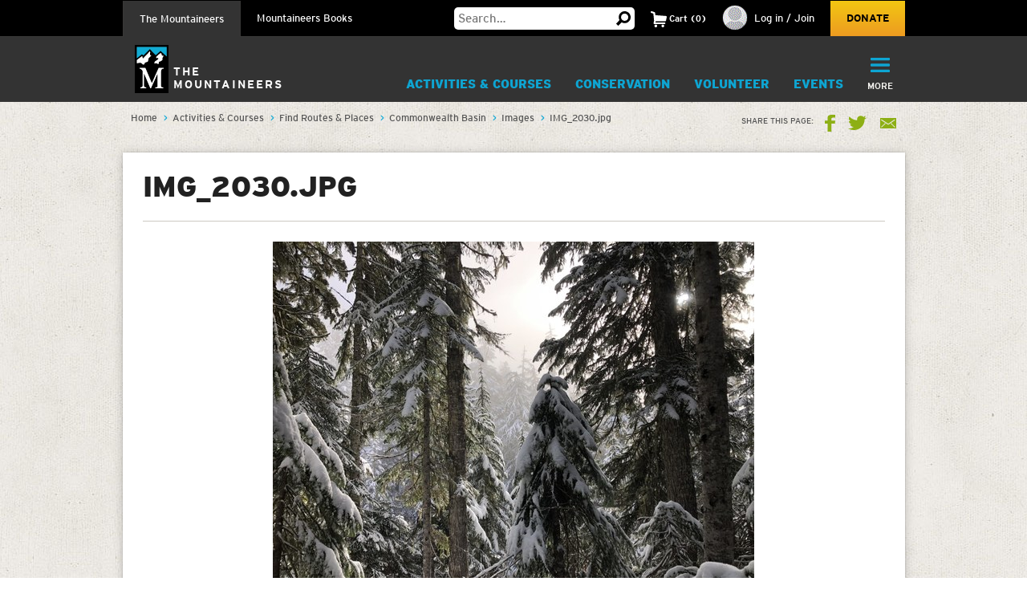

--- FILE ---
content_type: text/html; charset=utf-8
request_url: https://www.google.com/recaptcha/api2/anchor?ar=1&k=6LfFqtUSAAAAADPI71XlkVPZ9NH3yTgOzdYKxXWM&co=aHR0cHM6Ly93d3cubW91bnRhaW5lZXJzLm9yZzo0NDM.&hl=en&v=N67nZn4AqZkNcbeMu4prBgzg&theme=red&size=compact&anchor-ms=20000&execute-ms=30000&cb=d4kcyrw0vk48
body_size: 49373
content:
<!DOCTYPE HTML><html dir="ltr" lang="en"><head><meta http-equiv="Content-Type" content="text/html; charset=UTF-8">
<meta http-equiv="X-UA-Compatible" content="IE=edge">
<title>reCAPTCHA</title>
<style type="text/css">
/* cyrillic-ext */
@font-face {
  font-family: 'Roboto';
  font-style: normal;
  font-weight: 400;
  font-stretch: 100%;
  src: url(//fonts.gstatic.com/s/roboto/v48/KFO7CnqEu92Fr1ME7kSn66aGLdTylUAMa3GUBHMdazTgWw.woff2) format('woff2');
  unicode-range: U+0460-052F, U+1C80-1C8A, U+20B4, U+2DE0-2DFF, U+A640-A69F, U+FE2E-FE2F;
}
/* cyrillic */
@font-face {
  font-family: 'Roboto';
  font-style: normal;
  font-weight: 400;
  font-stretch: 100%;
  src: url(//fonts.gstatic.com/s/roboto/v48/KFO7CnqEu92Fr1ME7kSn66aGLdTylUAMa3iUBHMdazTgWw.woff2) format('woff2');
  unicode-range: U+0301, U+0400-045F, U+0490-0491, U+04B0-04B1, U+2116;
}
/* greek-ext */
@font-face {
  font-family: 'Roboto';
  font-style: normal;
  font-weight: 400;
  font-stretch: 100%;
  src: url(//fonts.gstatic.com/s/roboto/v48/KFO7CnqEu92Fr1ME7kSn66aGLdTylUAMa3CUBHMdazTgWw.woff2) format('woff2');
  unicode-range: U+1F00-1FFF;
}
/* greek */
@font-face {
  font-family: 'Roboto';
  font-style: normal;
  font-weight: 400;
  font-stretch: 100%;
  src: url(//fonts.gstatic.com/s/roboto/v48/KFO7CnqEu92Fr1ME7kSn66aGLdTylUAMa3-UBHMdazTgWw.woff2) format('woff2');
  unicode-range: U+0370-0377, U+037A-037F, U+0384-038A, U+038C, U+038E-03A1, U+03A3-03FF;
}
/* math */
@font-face {
  font-family: 'Roboto';
  font-style: normal;
  font-weight: 400;
  font-stretch: 100%;
  src: url(//fonts.gstatic.com/s/roboto/v48/KFO7CnqEu92Fr1ME7kSn66aGLdTylUAMawCUBHMdazTgWw.woff2) format('woff2');
  unicode-range: U+0302-0303, U+0305, U+0307-0308, U+0310, U+0312, U+0315, U+031A, U+0326-0327, U+032C, U+032F-0330, U+0332-0333, U+0338, U+033A, U+0346, U+034D, U+0391-03A1, U+03A3-03A9, U+03B1-03C9, U+03D1, U+03D5-03D6, U+03F0-03F1, U+03F4-03F5, U+2016-2017, U+2034-2038, U+203C, U+2040, U+2043, U+2047, U+2050, U+2057, U+205F, U+2070-2071, U+2074-208E, U+2090-209C, U+20D0-20DC, U+20E1, U+20E5-20EF, U+2100-2112, U+2114-2115, U+2117-2121, U+2123-214F, U+2190, U+2192, U+2194-21AE, U+21B0-21E5, U+21F1-21F2, U+21F4-2211, U+2213-2214, U+2216-22FF, U+2308-230B, U+2310, U+2319, U+231C-2321, U+2336-237A, U+237C, U+2395, U+239B-23B7, U+23D0, U+23DC-23E1, U+2474-2475, U+25AF, U+25B3, U+25B7, U+25BD, U+25C1, U+25CA, U+25CC, U+25FB, U+266D-266F, U+27C0-27FF, U+2900-2AFF, U+2B0E-2B11, U+2B30-2B4C, U+2BFE, U+3030, U+FF5B, U+FF5D, U+1D400-1D7FF, U+1EE00-1EEFF;
}
/* symbols */
@font-face {
  font-family: 'Roboto';
  font-style: normal;
  font-weight: 400;
  font-stretch: 100%;
  src: url(//fonts.gstatic.com/s/roboto/v48/KFO7CnqEu92Fr1ME7kSn66aGLdTylUAMaxKUBHMdazTgWw.woff2) format('woff2');
  unicode-range: U+0001-000C, U+000E-001F, U+007F-009F, U+20DD-20E0, U+20E2-20E4, U+2150-218F, U+2190, U+2192, U+2194-2199, U+21AF, U+21E6-21F0, U+21F3, U+2218-2219, U+2299, U+22C4-22C6, U+2300-243F, U+2440-244A, U+2460-24FF, U+25A0-27BF, U+2800-28FF, U+2921-2922, U+2981, U+29BF, U+29EB, U+2B00-2BFF, U+4DC0-4DFF, U+FFF9-FFFB, U+10140-1018E, U+10190-1019C, U+101A0, U+101D0-101FD, U+102E0-102FB, U+10E60-10E7E, U+1D2C0-1D2D3, U+1D2E0-1D37F, U+1F000-1F0FF, U+1F100-1F1AD, U+1F1E6-1F1FF, U+1F30D-1F30F, U+1F315, U+1F31C, U+1F31E, U+1F320-1F32C, U+1F336, U+1F378, U+1F37D, U+1F382, U+1F393-1F39F, U+1F3A7-1F3A8, U+1F3AC-1F3AF, U+1F3C2, U+1F3C4-1F3C6, U+1F3CA-1F3CE, U+1F3D4-1F3E0, U+1F3ED, U+1F3F1-1F3F3, U+1F3F5-1F3F7, U+1F408, U+1F415, U+1F41F, U+1F426, U+1F43F, U+1F441-1F442, U+1F444, U+1F446-1F449, U+1F44C-1F44E, U+1F453, U+1F46A, U+1F47D, U+1F4A3, U+1F4B0, U+1F4B3, U+1F4B9, U+1F4BB, U+1F4BF, U+1F4C8-1F4CB, U+1F4D6, U+1F4DA, U+1F4DF, U+1F4E3-1F4E6, U+1F4EA-1F4ED, U+1F4F7, U+1F4F9-1F4FB, U+1F4FD-1F4FE, U+1F503, U+1F507-1F50B, U+1F50D, U+1F512-1F513, U+1F53E-1F54A, U+1F54F-1F5FA, U+1F610, U+1F650-1F67F, U+1F687, U+1F68D, U+1F691, U+1F694, U+1F698, U+1F6AD, U+1F6B2, U+1F6B9-1F6BA, U+1F6BC, U+1F6C6-1F6CF, U+1F6D3-1F6D7, U+1F6E0-1F6EA, U+1F6F0-1F6F3, U+1F6F7-1F6FC, U+1F700-1F7FF, U+1F800-1F80B, U+1F810-1F847, U+1F850-1F859, U+1F860-1F887, U+1F890-1F8AD, U+1F8B0-1F8BB, U+1F8C0-1F8C1, U+1F900-1F90B, U+1F93B, U+1F946, U+1F984, U+1F996, U+1F9E9, U+1FA00-1FA6F, U+1FA70-1FA7C, U+1FA80-1FA89, U+1FA8F-1FAC6, U+1FACE-1FADC, U+1FADF-1FAE9, U+1FAF0-1FAF8, U+1FB00-1FBFF;
}
/* vietnamese */
@font-face {
  font-family: 'Roboto';
  font-style: normal;
  font-weight: 400;
  font-stretch: 100%;
  src: url(//fonts.gstatic.com/s/roboto/v48/KFO7CnqEu92Fr1ME7kSn66aGLdTylUAMa3OUBHMdazTgWw.woff2) format('woff2');
  unicode-range: U+0102-0103, U+0110-0111, U+0128-0129, U+0168-0169, U+01A0-01A1, U+01AF-01B0, U+0300-0301, U+0303-0304, U+0308-0309, U+0323, U+0329, U+1EA0-1EF9, U+20AB;
}
/* latin-ext */
@font-face {
  font-family: 'Roboto';
  font-style: normal;
  font-weight: 400;
  font-stretch: 100%;
  src: url(//fonts.gstatic.com/s/roboto/v48/KFO7CnqEu92Fr1ME7kSn66aGLdTylUAMa3KUBHMdazTgWw.woff2) format('woff2');
  unicode-range: U+0100-02BA, U+02BD-02C5, U+02C7-02CC, U+02CE-02D7, U+02DD-02FF, U+0304, U+0308, U+0329, U+1D00-1DBF, U+1E00-1E9F, U+1EF2-1EFF, U+2020, U+20A0-20AB, U+20AD-20C0, U+2113, U+2C60-2C7F, U+A720-A7FF;
}
/* latin */
@font-face {
  font-family: 'Roboto';
  font-style: normal;
  font-weight: 400;
  font-stretch: 100%;
  src: url(//fonts.gstatic.com/s/roboto/v48/KFO7CnqEu92Fr1ME7kSn66aGLdTylUAMa3yUBHMdazQ.woff2) format('woff2');
  unicode-range: U+0000-00FF, U+0131, U+0152-0153, U+02BB-02BC, U+02C6, U+02DA, U+02DC, U+0304, U+0308, U+0329, U+2000-206F, U+20AC, U+2122, U+2191, U+2193, U+2212, U+2215, U+FEFF, U+FFFD;
}
/* cyrillic-ext */
@font-face {
  font-family: 'Roboto';
  font-style: normal;
  font-weight: 500;
  font-stretch: 100%;
  src: url(//fonts.gstatic.com/s/roboto/v48/KFO7CnqEu92Fr1ME7kSn66aGLdTylUAMa3GUBHMdazTgWw.woff2) format('woff2');
  unicode-range: U+0460-052F, U+1C80-1C8A, U+20B4, U+2DE0-2DFF, U+A640-A69F, U+FE2E-FE2F;
}
/* cyrillic */
@font-face {
  font-family: 'Roboto';
  font-style: normal;
  font-weight: 500;
  font-stretch: 100%;
  src: url(//fonts.gstatic.com/s/roboto/v48/KFO7CnqEu92Fr1ME7kSn66aGLdTylUAMa3iUBHMdazTgWw.woff2) format('woff2');
  unicode-range: U+0301, U+0400-045F, U+0490-0491, U+04B0-04B1, U+2116;
}
/* greek-ext */
@font-face {
  font-family: 'Roboto';
  font-style: normal;
  font-weight: 500;
  font-stretch: 100%;
  src: url(//fonts.gstatic.com/s/roboto/v48/KFO7CnqEu92Fr1ME7kSn66aGLdTylUAMa3CUBHMdazTgWw.woff2) format('woff2');
  unicode-range: U+1F00-1FFF;
}
/* greek */
@font-face {
  font-family: 'Roboto';
  font-style: normal;
  font-weight: 500;
  font-stretch: 100%;
  src: url(//fonts.gstatic.com/s/roboto/v48/KFO7CnqEu92Fr1ME7kSn66aGLdTylUAMa3-UBHMdazTgWw.woff2) format('woff2');
  unicode-range: U+0370-0377, U+037A-037F, U+0384-038A, U+038C, U+038E-03A1, U+03A3-03FF;
}
/* math */
@font-face {
  font-family: 'Roboto';
  font-style: normal;
  font-weight: 500;
  font-stretch: 100%;
  src: url(//fonts.gstatic.com/s/roboto/v48/KFO7CnqEu92Fr1ME7kSn66aGLdTylUAMawCUBHMdazTgWw.woff2) format('woff2');
  unicode-range: U+0302-0303, U+0305, U+0307-0308, U+0310, U+0312, U+0315, U+031A, U+0326-0327, U+032C, U+032F-0330, U+0332-0333, U+0338, U+033A, U+0346, U+034D, U+0391-03A1, U+03A3-03A9, U+03B1-03C9, U+03D1, U+03D5-03D6, U+03F0-03F1, U+03F4-03F5, U+2016-2017, U+2034-2038, U+203C, U+2040, U+2043, U+2047, U+2050, U+2057, U+205F, U+2070-2071, U+2074-208E, U+2090-209C, U+20D0-20DC, U+20E1, U+20E5-20EF, U+2100-2112, U+2114-2115, U+2117-2121, U+2123-214F, U+2190, U+2192, U+2194-21AE, U+21B0-21E5, U+21F1-21F2, U+21F4-2211, U+2213-2214, U+2216-22FF, U+2308-230B, U+2310, U+2319, U+231C-2321, U+2336-237A, U+237C, U+2395, U+239B-23B7, U+23D0, U+23DC-23E1, U+2474-2475, U+25AF, U+25B3, U+25B7, U+25BD, U+25C1, U+25CA, U+25CC, U+25FB, U+266D-266F, U+27C0-27FF, U+2900-2AFF, U+2B0E-2B11, U+2B30-2B4C, U+2BFE, U+3030, U+FF5B, U+FF5D, U+1D400-1D7FF, U+1EE00-1EEFF;
}
/* symbols */
@font-face {
  font-family: 'Roboto';
  font-style: normal;
  font-weight: 500;
  font-stretch: 100%;
  src: url(//fonts.gstatic.com/s/roboto/v48/KFO7CnqEu92Fr1ME7kSn66aGLdTylUAMaxKUBHMdazTgWw.woff2) format('woff2');
  unicode-range: U+0001-000C, U+000E-001F, U+007F-009F, U+20DD-20E0, U+20E2-20E4, U+2150-218F, U+2190, U+2192, U+2194-2199, U+21AF, U+21E6-21F0, U+21F3, U+2218-2219, U+2299, U+22C4-22C6, U+2300-243F, U+2440-244A, U+2460-24FF, U+25A0-27BF, U+2800-28FF, U+2921-2922, U+2981, U+29BF, U+29EB, U+2B00-2BFF, U+4DC0-4DFF, U+FFF9-FFFB, U+10140-1018E, U+10190-1019C, U+101A0, U+101D0-101FD, U+102E0-102FB, U+10E60-10E7E, U+1D2C0-1D2D3, U+1D2E0-1D37F, U+1F000-1F0FF, U+1F100-1F1AD, U+1F1E6-1F1FF, U+1F30D-1F30F, U+1F315, U+1F31C, U+1F31E, U+1F320-1F32C, U+1F336, U+1F378, U+1F37D, U+1F382, U+1F393-1F39F, U+1F3A7-1F3A8, U+1F3AC-1F3AF, U+1F3C2, U+1F3C4-1F3C6, U+1F3CA-1F3CE, U+1F3D4-1F3E0, U+1F3ED, U+1F3F1-1F3F3, U+1F3F5-1F3F7, U+1F408, U+1F415, U+1F41F, U+1F426, U+1F43F, U+1F441-1F442, U+1F444, U+1F446-1F449, U+1F44C-1F44E, U+1F453, U+1F46A, U+1F47D, U+1F4A3, U+1F4B0, U+1F4B3, U+1F4B9, U+1F4BB, U+1F4BF, U+1F4C8-1F4CB, U+1F4D6, U+1F4DA, U+1F4DF, U+1F4E3-1F4E6, U+1F4EA-1F4ED, U+1F4F7, U+1F4F9-1F4FB, U+1F4FD-1F4FE, U+1F503, U+1F507-1F50B, U+1F50D, U+1F512-1F513, U+1F53E-1F54A, U+1F54F-1F5FA, U+1F610, U+1F650-1F67F, U+1F687, U+1F68D, U+1F691, U+1F694, U+1F698, U+1F6AD, U+1F6B2, U+1F6B9-1F6BA, U+1F6BC, U+1F6C6-1F6CF, U+1F6D3-1F6D7, U+1F6E0-1F6EA, U+1F6F0-1F6F3, U+1F6F7-1F6FC, U+1F700-1F7FF, U+1F800-1F80B, U+1F810-1F847, U+1F850-1F859, U+1F860-1F887, U+1F890-1F8AD, U+1F8B0-1F8BB, U+1F8C0-1F8C1, U+1F900-1F90B, U+1F93B, U+1F946, U+1F984, U+1F996, U+1F9E9, U+1FA00-1FA6F, U+1FA70-1FA7C, U+1FA80-1FA89, U+1FA8F-1FAC6, U+1FACE-1FADC, U+1FADF-1FAE9, U+1FAF0-1FAF8, U+1FB00-1FBFF;
}
/* vietnamese */
@font-face {
  font-family: 'Roboto';
  font-style: normal;
  font-weight: 500;
  font-stretch: 100%;
  src: url(//fonts.gstatic.com/s/roboto/v48/KFO7CnqEu92Fr1ME7kSn66aGLdTylUAMa3OUBHMdazTgWw.woff2) format('woff2');
  unicode-range: U+0102-0103, U+0110-0111, U+0128-0129, U+0168-0169, U+01A0-01A1, U+01AF-01B0, U+0300-0301, U+0303-0304, U+0308-0309, U+0323, U+0329, U+1EA0-1EF9, U+20AB;
}
/* latin-ext */
@font-face {
  font-family: 'Roboto';
  font-style: normal;
  font-weight: 500;
  font-stretch: 100%;
  src: url(//fonts.gstatic.com/s/roboto/v48/KFO7CnqEu92Fr1ME7kSn66aGLdTylUAMa3KUBHMdazTgWw.woff2) format('woff2');
  unicode-range: U+0100-02BA, U+02BD-02C5, U+02C7-02CC, U+02CE-02D7, U+02DD-02FF, U+0304, U+0308, U+0329, U+1D00-1DBF, U+1E00-1E9F, U+1EF2-1EFF, U+2020, U+20A0-20AB, U+20AD-20C0, U+2113, U+2C60-2C7F, U+A720-A7FF;
}
/* latin */
@font-face {
  font-family: 'Roboto';
  font-style: normal;
  font-weight: 500;
  font-stretch: 100%;
  src: url(//fonts.gstatic.com/s/roboto/v48/KFO7CnqEu92Fr1ME7kSn66aGLdTylUAMa3yUBHMdazQ.woff2) format('woff2');
  unicode-range: U+0000-00FF, U+0131, U+0152-0153, U+02BB-02BC, U+02C6, U+02DA, U+02DC, U+0304, U+0308, U+0329, U+2000-206F, U+20AC, U+2122, U+2191, U+2193, U+2212, U+2215, U+FEFF, U+FFFD;
}
/* cyrillic-ext */
@font-face {
  font-family: 'Roboto';
  font-style: normal;
  font-weight: 900;
  font-stretch: 100%;
  src: url(//fonts.gstatic.com/s/roboto/v48/KFO7CnqEu92Fr1ME7kSn66aGLdTylUAMa3GUBHMdazTgWw.woff2) format('woff2');
  unicode-range: U+0460-052F, U+1C80-1C8A, U+20B4, U+2DE0-2DFF, U+A640-A69F, U+FE2E-FE2F;
}
/* cyrillic */
@font-face {
  font-family: 'Roboto';
  font-style: normal;
  font-weight: 900;
  font-stretch: 100%;
  src: url(//fonts.gstatic.com/s/roboto/v48/KFO7CnqEu92Fr1ME7kSn66aGLdTylUAMa3iUBHMdazTgWw.woff2) format('woff2');
  unicode-range: U+0301, U+0400-045F, U+0490-0491, U+04B0-04B1, U+2116;
}
/* greek-ext */
@font-face {
  font-family: 'Roboto';
  font-style: normal;
  font-weight: 900;
  font-stretch: 100%;
  src: url(//fonts.gstatic.com/s/roboto/v48/KFO7CnqEu92Fr1ME7kSn66aGLdTylUAMa3CUBHMdazTgWw.woff2) format('woff2');
  unicode-range: U+1F00-1FFF;
}
/* greek */
@font-face {
  font-family: 'Roboto';
  font-style: normal;
  font-weight: 900;
  font-stretch: 100%;
  src: url(//fonts.gstatic.com/s/roboto/v48/KFO7CnqEu92Fr1ME7kSn66aGLdTylUAMa3-UBHMdazTgWw.woff2) format('woff2');
  unicode-range: U+0370-0377, U+037A-037F, U+0384-038A, U+038C, U+038E-03A1, U+03A3-03FF;
}
/* math */
@font-face {
  font-family: 'Roboto';
  font-style: normal;
  font-weight: 900;
  font-stretch: 100%;
  src: url(//fonts.gstatic.com/s/roboto/v48/KFO7CnqEu92Fr1ME7kSn66aGLdTylUAMawCUBHMdazTgWw.woff2) format('woff2');
  unicode-range: U+0302-0303, U+0305, U+0307-0308, U+0310, U+0312, U+0315, U+031A, U+0326-0327, U+032C, U+032F-0330, U+0332-0333, U+0338, U+033A, U+0346, U+034D, U+0391-03A1, U+03A3-03A9, U+03B1-03C9, U+03D1, U+03D5-03D6, U+03F0-03F1, U+03F4-03F5, U+2016-2017, U+2034-2038, U+203C, U+2040, U+2043, U+2047, U+2050, U+2057, U+205F, U+2070-2071, U+2074-208E, U+2090-209C, U+20D0-20DC, U+20E1, U+20E5-20EF, U+2100-2112, U+2114-2115, U+2117-2121, U+2123-214F, U+2190, U+2192, U+2194-21AE, U+21B0-21E5, U+21F1-21F2, U+21F4-2211, U+2213-2214, U+2216-22FF, U+2308-230B, U+2310, U+2319, U+231C-2321, U+2336-237A, U+237C, U+2395, U+239B-23B7, U+23D0, U+23DC-23E1, U+2474-2475, U+25AF, U+25B3, U+25B7, U+25BD, U+25C1, U+25CA, U+25CC, U+25FB, U+266D-266F, U+27C0-27FF, U+2900-2AFF, U+2B0E-2B11, U+2B30-2B4C, U+2BFE, U+3030, U+FF5B, U+FF5D, U+1D400-1D7FF, U+1EE00-1EEFF;
}
/* symbols */
@font-face {
  font-family: 'Roboto';
  font-style: normal;
  font-weight: 900;
  font-stretch: 100%;
  src: url(//fonts.gstatic.com/s/roboto/v48/KFO7CnqEu92Fr1ME7kSn66aGLdTylUAMaxKUBHMdazTgWw.woff2) format('woff2');
  unicode-range: U+0001-000C, U+000E-001F, U+007F-009F, U+20DD-20E0, U+20E2-20E4, U+2150-218F, U+2190, U+2192, U+2194-2199, U+21AF, U+21E6-21F0, U+21F3, U+2218-2219, U+2299, U+22C4-22C6, U+2300-243F, U+2440-244A, U+2460-24FF, U+25A0-27BF, U+2800-28FF, U+2921-2922, U+2981, U+29BF, U+29EB, U+2B00-2BFF, U+4DC0-4DFF, U+FFF9-FFFB, U+10140-1018E, U+10190-1019C, U+101A0, U+101D0-101FD, U+102E0-102FB, U+10E60-10E7E, U+1D2C0-1D2D3, U+1D2E0-1D37F, U+1F000-1F0FF, U+1F100-1F1AD, U+1F1E6-1F1FF, U+1F30D-1F30F, U+1F315, U+1F31C, U+1F31E, U+1F320-1F32C, U+1F336, U+1F378, U+1F37D, U+1F382, U+1F393-1F39F, U+1F3A7-1F3A8, U+1F3AC-1F3AF, U+1F3C2, U+1F3C4-1F3C6, U+1F3CA-1F3CE, U+1F3D4-1F3E0, U+1F3ED, U+1F3F1-1F3F3, U+1F3F5-1F3F7, U+1F408, U+1F415, U+1F41F, U+1F426, U+1F43F, U+1F441-1F442, U+1F444, U+1F446-1F449, U+1F44C-1F44E, U+1F453, U+1F46A, U+1F47D, U+1F4A3, U+1F4B0, U+1F4B3, U+1F4B9, U+1F4BB, U+1F4BF, U+1F4C8-1F4CB, U+1F4D6, U+1F4DA, U+1F4DF, U+1F4E3-1F4E6, U+1F4EA-1F4ED, U+1F4F7, U+1F4F9-1F4FB, U+1F4FD-1F4FE, U+1F503, U+1F507-1F50B, U+1F50D, U+1F512-1F513, U+1F53E-1F54A, U+1F54F-1F5FA, U+1F610, U+1F650-1F67F, U+1F687, U+1F68D, U+1F691, U+1F694, U+1F698, U+1F6AD, U+1F6B2, U+1F6B9-1F6BA, U+1F6BC, U+1F6C6-1F6CF, U+1F6D3-1F6D7, U+1F6E0-1F6EA, U+1F6F0-1F6F3, U+1F6F7-1F6FC, U+1F700-1F7FF, U+1F800-1F80B, U+1F810-1F847, U+1F850-1F859, U+1F860-1F887, U+1F890-1F8AD, U+1F8B0-1F8BB, U+1F8C0-1F8C1, U+1F900-1F90B, U+1F93B, U+1F946, U+1F984, U+1F996, U+1F9E9, U+1FA00-1FA6F, U+1FA70-1FA7C, U+1FA80-1FA89, U+1FA8F-1FAC6, U+1FACE-1FADC, U+1FADF-1FAE9, U+1FAF0-1FAF8, U+1FB00-1FBFF;
}
/* vietnamese */
@font-face {
  font-family: 'Roboto';
  font-style: normal;
  font-weight: 900;
  font-stretch: 100%;
  src: url(//fonts.gstatic.com/s/roboto/v48/KFO7CnqEu92Fr1ME7kSn66aGLdTylUAMa3OUBHMdazTgWw.woff2) format('woff2');
  unicode-range: U+0102-0103, U+0110-0111, U+0128-0129, U+0168-0169, U+01A0-01A1, U+01AF-01B0, U+0300-0301, U+0303-0304, U+0308-0309, U+0323, U+0329, U+1EA0-1EF9, U+20AB;
}
/* latin-ext */
@font-face {
  font-family: 'Roboto';
  font-style: normal;
  font-weight: 900;
  font-stretch: 100%;
  src: url(//fonts.gstatic.com/s/roboto/v48/KFO7CnqEu92Fr1ME7kSn66aGLdTylUAMa3KUBHMdazTgWw.woff2) format('woff2');
  unicode-range: U+0100-02BA, U+02BD-02C5, U+02C7-02CC, U+02CE-02D7, U+02DD-02FF, U+0304, U+0308, U+0329, U+1D00-1DBF, U+1E00-1E9F, U+1EF2-1EFF, U+2020, U+20A0-20AB, U+20AD-20C0, U+2113, U+2C60-2C7F, U+A720-A7FF;
}
/* latin */
@font-face {
  font-family: 'Roboto';
  font-style: normal;
  font-weight: 900;
  font-stretch: 100%;
  src: url(//fonts.gstatic.com/s/roboto/v48/KFO7CnqEu92Fr1ME7kSn66aGLdTylUAMa3yUBHMdazQ.woff2) format('woff2');
  unicode-range: U+0000-00FF, U+0131, U+0152-0153, U+02BB-02BC, U+02C6, U+02DA, U+02DC, U+0304, U+0308, U+0329, U+2000-206F, U+20AC, U+2122, U+2191, U+2193, U+2212, U+2215, U+FEFF, U+FFFD;
}

</style>
<link rel="stylesheet" type="text/css" href="https://www.gstatic.com/recaptcha/releases/N67nZn4AqZkNcbeMu4prBgzg/styles__ltr.css">
<script nonce="Ly17-DI1OnB2XHxNJuBwRA" type="text/javascript">window['__recaptcha_api'] = 'https://www.google.com/recaptcha/api2/';</script>
<script type="text/javascript" src="https://www.gstatic.com/recaptcha/releases/N67nZn4AqZkNcbeMu4prBgzg/recaptcha__en.js" nonce="Ly17-DI1OnB2XHxNJuBwRA">
      
    </script></head>
<body><div id="rc-anchor-alert" class="rc-anchor-alert"></div>
<input type="hidden" id="recaptcha-token" value="[base64]">
<script type="text/javascript" nonce="Ly17-DI1OnB2XHxNJuBwRA">
      recaptcha.anchor.Main.init("[\x22ainput\x22,[\x22bgdata\x22,\x22\x22,\[base64]/[base64]/[base64]/ZyhXLGgpOnEoW04sMjEsbF0sVywwKSxoKSxmYWxzZSxmYWxzZSl9Y2F0Y2goayl7RygzNTgsVyk/[base64]/[base64]/[base64]/[base64]/[base64]/[base64]/[base64]/bmV3IEJbT10oRFswXSk6dz09Mj9uZXcgQltPXShEWzBdLERbMV0pOnc9PTM/bmV3IEJbT10oRFswXSxEWzFdLERbMl0pOnc9PTQ/[base64]/[base64]/[base64]/[base64]/[base64]\\u003d\x22,\[base64]\\u003d\x22,\x22cijCpMKtEgE/[base64]/[base64]/Ch8O1w6E6b1loLcKeGS3CjBHCpnEBwp3DtMODw4jDsznDqTBRBQtXSMKHwqU9EMOJw5lBwpJ0HcKfwp/[base64]/CosKzwq92wqHDjCZMwqPDqMKjw45Mwps0NcKJE8OCw6/Dlk5ZaTB3wrDDtsKlwpfCuWnDpFnDthDCqHXCozzDn1k4woITVgLCq8KYw4zCtcKawoVsOxnCjcKUw7TDgVlfH8K2w53CsRpkwqN4Cmgywo4GNnbDikAzw6oCH0Jjwo3CkEotwrh8A8Kvez3DmWPCkcOsw7/DiMKPTMKjwoswwp3CvcKLwrlIK8OswrDCjMKXBcK+dw3DjsOGIwHDh0ZcIcKTwpfCosO4V8KBTcKMwo7CjUnDiwrDpj7Cpx7Ck8OnGCoAw4Zsw7HDrMK3H2/DqkXCgzsgw6vCjsKOPMKqwo0Ew7NwwpzChcOcW8OUFkzCrsKKw47DlzvCjXLDucKmw6lwDsOOYU0RbcKOK8KOK8KfLUYQDMKowpAVOGbChMKkecO6w58jwrEMZ09Xw59Lwq7Dr8Kgf8K6wo4Iw7/Dh8KnwpHDnXYeRsKgwpjDhU/DicOhw7MPwot7woTCjcObw5fCkyhqw6RLwoVdw7/CmALDkXFEWHV8F8KXwq0ya8O+w7zDtknDscOKw4tJfMOoXUnCp8KmMzwsQA08wrt0wqp5c0zDk8O4ZEPDj8KAMFYawpNzBcOzw4vDkQ3Cr27CuhTDhcKZwoHCjsOLa8KQZUvDiVp0w5hDTsO1w4sgw6xXI8OqKxrDn8K1ZMKrw5PDqsK6bRwABMKiw7vDj2pEwr/Cv3fCscOaBMOwPyHDpkbDngzCoMOeGErDslE7wqtFLW94AMOqw4NKDcKYw4/CvDzCqS3DmMKlw5LDkxlWwozDgix3E8Ovw6zDlg/CqAtKw6TCrXIWwqfCusKsRMKIQsOxw47ChhpPQRzDkE5BwpZCVzjCtQ47wrzCjsKMTEIowoRLwrJywo48w4wcFsKNRMOVwqVQwrIPZG/[base64]/w6HDnVDCpUIiEGHDiTU+KsKZwr7CgTHDrsO7WgTCmxlRB25fcMKKHGHCtsOdwrhzw4IMw6FSQMKGwpzDtsOiwoLDi0PCmmsQIsKmFMOsCjvCqcOJfioPTcOxGUENEzzDqsOdwrLDiVnDmMKXwqgsw6YawpgKwpc5aHjCgMOAJ8KwEsOjIsKIYcK/wrEOwpdYNRM/[base64]/wptxChQ4fHJIZUNHHGbCl0zCpMKUDz3DiATDqQrCjSvDnCnDrxHCjRHCjMOPJMKVPUjDnMO5b2AlJTdqUTzCnU4RRyFEQcK6w7vDmcOBXsO2asOgIMKpSm9UZH9iw6rCksOuPB1/w5LDvVDDvsOhw4LDlUvCvkUTw69KwrY5B8O1woTDlVhzwoTDkEjCt8KsCMOSw5gPFsKLVAgnKMO+w75GwpPDiUzDusOhw4TCksKBw64dwprClQ3DocOnP8Oww4vDkMOPwrzCtDDCh39DLhPCiQl1w5tJw5jDuDXDusOlwonDkhErHcK5w7jDs8KpOMOBwq8yw7/DlcOnwqnDksOcwoLDmMO7Hj0IbDoCw5FvCcOkMsOPbQleAzRTw5vDg8OhwrlgwpXCrDADw4UhwqPCow/Cjw9swqzDlA/CjsK6dy1aICfCscK1L8O+wqs1VsKEwoXClwzCv8KUL8OCRz/DolkiwpXDp3zCrTtzMsK6wp7CrjDCnsOTesKCaFBFR8O4w6FwDCfChiHDsklvOMObJcOpwpXDrg7DnMOtYQXDiwbCg2s4VMKdwqbCmwPCoCzChQnDtF/DtT3CrRJnXB7CgcKtK8OPwq/CoMOlYT4Vwo7DvsOlw7EiZy8QNsOWwrxnLcO0w5Btw7TCjMKWEWINwrTCuyUYw73DmlFWw5cJwoJEcnDCrsO/w5XCpcKNVTTCmFzDr8KPI8KvwqJ5XjLDl2vCvhUxH8O4wrR/[base64]/w7gCHcKqFcKjw4jCm8ONwqkSNEzDoMOWw6XCpGTDjcKBw4jCssOlwqEDaMOIS8KKbcOUX8Ktwo8Wb8OOVR5dw5/Dpjoyw5hfw77DlRnDh8KVXMOJOiLDqsKBwofDgAlHwoVnNB54w4cZRcKcYsOPw5l2DStSwqAbGS7CoXViV8ODVUttQMK3wpfDsSZLYMO+ZMKhVcO3IyrDqFDDgMO3woHCgsK8wpnDvcO9acObwqAea8O9w78mw73Co3gTwq5SwqrClh/DkhhyRMOaFMKXSS9mw5cCW8KIFMOHaA50BF7DoQfDlGDChQrDscOIM8OYwp/DhlVjw4kFbcKISyPDucOKw6JyTnlMwq01w6hBN8O0wq1SAlbDiyYWwp9pwqBlCDw8w7fDl8KRamHCkHrCosKuV8KsSMKIPxN8ScKmw47CpMKqwpRzTsKvw7ZQFRIdfD7DtMKIwqtFwoI/K8KWw4gfDRcBIFrDrx9+w5PClsKfwofDmH51w5ljZjzCsMOcPEVXwp3ClMKsbyBBCGrDlMOsw74gwrHDvMKUCXhFwrlHUsO1RcK0WifDqioMw65Dw7fDpcKeZ8OAUyovw7fCrjp1w77DosOawq7Ci08QSQ/[base64]/[base64]/Ch8KWEzpCRDtqBAzDlsOfw67CoCxJwrRjHS8uOX4mwpsbeWQPLkUBKlDCkRFZwrPDjxHCp8Kpw7HCvn95DkEkwqjDqHXCvMO5w4ZDw6FPw5nDjcKNwrsPcATDncKTw5E4woRFwo/Cn8K9w47DqEFIRT5fw5R5JnAjdB7DvsK8wptYVnMXfBR8woXCsxPDr0jCgW3CoD3Dg8KfeBgzw63DnwVkw5/ClMO7LSrDicOrRcK1wqpDWcKuw7ZlGxrCqlbDm3/Cjm5KwrVZw5c4QMKxw4s6wrxyfRN7w4HCiDfCn1B1w6I6SR3Cu8OMdQYew65wUcOEEcO4wo/Dj8OOShxFw4Y6wqN4VMOew7JpfcOgwp9fcMKUwrZGYMOtwqMoB8KiJcOyKMKDNcO/WcOiZi/CkMO2w4tKwqbDthvCsH/[base64]/CrAFdP8OWw6V5w47DokhwwqtiJMKTYMKlw6HCl8KUwpnCvWkEwo5TwqnCrMOywpnDv0rDmcOkUsKNworCuSF2CRA6VD/DkcKtwoxqw4N4wqA6N8KaH8KrwojDhQzClAM/w4NWFHnDrMKLwrEfT0psfsKYwpQOXMOWTlY8w58cwoUhPCLChcOHwpvCtsOiaFhaw6PCkcKPwpLDpC/[base64]/CmCZ8woQNN8OtwojDo8KYU8OOw5XDlMK4w5BMDAnDncKgwpnCmMO/fkfDhGV9wpbDjAYOw7LCuFHClldDfnBxfMKAOUVGbELDv07Cs8OjwqDCp8OzJ2jCn2/CkBIMUQXCqsO0w5FVw415wr9swohaMB3ChlrDnMOdf8O9OMK1LxB+woHCunMMw6vCkljCmMO9TsO9Oy/[base64]/DrjfCvDRVd8KEwqILYEkWdkPCtsK2w6o1KcKSYMO2SylTw5RwworCmXTCjsKgw4LDlcK3w77DhRA9w67CqwkWwoXDqsKPaMOVw4zCocK+VkjDocKhcsK2JsKtw5ZkKsOCSB3DtMKWLWHDh8Oyw7bChcO9HcK8wovClWDCqsKYZsOnwqQFOw/Do8KVOMO9wqBXwo1Hw5NqGcKfZzJtwohZwrYeCMK6w57DlHs/ZcOsai1BwrHDg8OvwrUwwr8xw40zwpDDl8KwEcOHE8Ohwp5AwqfCkWHClsOcEVZ8T8OhJcKPU1UIUmDCgcOmDcKJw4wUEsKewotjwqdSwoYrQ8KhwqDCpsOVwpUMbcKOTMKvdgjDvcO+wr7Cg8K9w6LCkTZEGMKkwpHCt3I8w4fDoMOXUcONw6fClMOsU3FHw4/CnD0TwoTCr8K+ZW4dUcO6Fh/DucOawqTDrwBHbsKPKX3DpcKTVgA4bMOTS091w4zCiWRew5hMJlnCjsKtwrTDm8OIw7zDtcONdsOWwovCmMKQTsO3w5HDosKCw7/DjVUNJcOow5fDp8OXw605EzYlcsOSw57DkBtZw5JTw4bCqmNnwqvDs1jCuMKUw6fCjcOGwp/[base64]/Dl8KYw4Z8KsO/wqEfwqDChj4uwoTDnRYbIm10JzrCo8KBwrRFwp/[base64]/w7w4LDnClcO+w6hMA0rCnFvCozxNw5/CsFdvwpfDmcOtaMObEgJCwp3Dm8KvfBXDn8KbfFbClmPCszrDoH51WsOzNsOCT8Ohw5Q9w64ewoDDgcORwoHCoi3DjcOBwr8Mw7HDpAXDmBZlOxVmND3CnMKPwqhfGsK7wqhYwrdNwqwLacKBw4PCt8OFTzB9BMO0wrRMwo/ClSITbcK2WFfDh8O/G8KteMKGw6JPw4xKasOaJcKbAMOKw57DqMKKw4fCmcOzHjbCkcOLwoQgw4HDv1lzw6Z6wrXCvUILwpvCuDlbwo7DscOOFQo/RcK3w4pUaEvCqXrCgcKewoE3wr/CgHXDlMOVw6YxcSEJwrlYwr7CtcKaXMKmw5fDocK/w7Afw4vCgsOUwpQlKcK/wqImw43ClCZTEANFw5LDk38Cw7PCjMK6cMKTwpBFEcOlcsO9wrAIwrLDoMOkw7LDixjDqCjDozLDvxTCmsOfT3HDscObw7h8ZV/CmmvCg2TDrW3DgxwOwoTCk8KXH3VHwqEhw5PDj8OjwrMbKMKjTMOcwoAJwplVacK9w63CusOyw5lPWsOeQAjCnA7DlsOcfW/Cky5nWMOSwo8uw7/CqMKwawHCiCYjOsK2DsKUNwQgw5geB8O0G8OWTsOxwodNwr1XbMKIw5EhBixrwpVXYMKrwopqw4Zxw4bChU1uH8OowpsCwogzw5zCtsORwq7CgsOwccK/[base64]/[base64]/DlcO+w7zDv3ISYMKRFMKOwrQQI0I3w6YFw6rDrMKZw68QbyvCkB/DoMKtw6VOwp5jwo/[base64]/DnsKYf8OGEMO6wrzDiVUrwp0Fw7PDhkVFXMKxdTVww7bDr3DClMKNRsKIHsOxw7nDgMKIcMKKw7jDmcOlwoUQWlU4w57CscKtw5YXUMOUQcOkwo5FfcOowoxuwr/CkcOWUcOrw7DDlsKRBFTDriHDlcOTw63CjcO0Nk1YE8O+YMOJwpAgwoQCA2YqKikvwrTCgU7DpsO7ZzbClAjCgh1vUiTCo3MdL8KvP8OQRUjDqnfDhMKtw7hewqEMWQPCpMKvwpc4XXzDuz/[base64]/CmcOBwp/ChMKUfcKlw5MLEAluw6kFwoRvfTBiw4d5B8KjwqlRLwXDmVxZSyLDnMK0wozDvcKxw6dBbxzCuiHCmhXDosOxFzfCtlnCscO9w61kwqnDgcKEfcKYwq8mBgh7w5XDoMK+ez5NJ8OZO8ORJVTCi8O0wrtmHsOSND4Aw5bDuMOvQ8Ozw6/CmWXCj2U0WAgAYRTDvsOcwpXDo0kjOsOCGMOQw7PDp8OgLMOtw659IcOBwoQowoNPwpfDvMKpE8Kcw4nDgcK2NcOKw5DDg8Ouw6DDulbDvTpqw6tTLMKCwp7ChsK+Y8Kkw6XDhMO/Ij8bw6DDt8KONMKoZsKMwp8MR8K4AcKQw4hLXsKbWm16wpjCjcOmFTFpFsKQwovDviVhVivCtMOGGcOPHGICXUvDiMKoHh5tYFooK8K9XUbCmMOiXMK6PcO5wqbCisOuaT7DqGhOw7LDksObwozCisO8YwDDsm/[base64]/fg7CisOPECInwoVgdcOmw4ADdMKNNsKWw4DDuTvDtcOlwrvCrQ5Zw5TDvQvCvsKmYsKkw7nCgRBBw6tOBsKXwo9mW03DvUpca8OxwpXDtsKPw4nCqRtWwoc+J3TDtAfCqWDCnMOgXBkRw7jDjsOcw4PDoMKewrPCpcOuAB7CiMKSw4DCsFoPwr/[base64]/LMKkYVELwq3DrMO5w6/CtcOVw5kpw7FxKMOwwpnDkFrClWwKw4YJwppTwqfDpF0MMhdbwqZFwrPCs8KwZhUWfsOVw6sCNlZDwpdDw5MuGXc5w5nClEHDjRUjc8KRNh/CpMOoaWNCDRrDjMOMwpTDjgwWcsK5w6PDrTUNKWnDilXDqSolw4xyaMK1worCtcK3CQkww6DClTzCgCFywr0Lw7zCkj8jcxgFwqXCjcK3M8KxKTfCkVzDpsKmwoXDsEhuYcKFQSrDpD/[base64]/Cgx/DpiQvw4hjwpzDtsK/[base64]/CsUkWwoB/NQATGsKDwpTDtH/DmwrClHJDwqrCusKMP0LCj3l+MVrDrmrCtncAwqFEw5zDmcKtw63DvFHDhMKsw5nCmMOUwoRnGcO9M8O4PxtSCmUgHMOqwpZmw5plw5kKw4AcwrJ/w646wq7DmMOUIHJAw4BVSz7DlMKhCsKSw7XCucKeBcOFEnrCnzvCgMOnTD7ChsOnwr/[base64]/Cr8O7SgjCj2TCu1vCm293w7vDgxMASl0aWsOyZsKtwoTDr8KHEsOYwpIYLMOswqTDncKMwpXDrcK/woLCpgLCjAjCrk5vOHHDmDbCnj3CqcO6MMKLbk8mMmLCmsOXKnjDqMO5w4zDiMOQKwcYwrXDozXDq8K/w5Bnw4U3CMOMDMK6ccKWJCrDn0XCmcOFPUxDw7N0woNWwofDuXMbVlMzK8OWw6hfSivCn8K4eMOgBsK3w7Jrw67DuCnCiBrCuynDscOWKMKWJCl+IitsQ8KzLsKkAcORMUYlw6/CkSzDgsOoesOWwozDoMOzw6lSQsKSw57CnwTCm8OSwoHDqgtdwq1yw47DvcKxw4zCnEzDhT8Zw6jChsK6w6VfwoDCtT5NwpvClXgaMMORCMK0w7lyw701w6DCjMOfQ1pYwqJ5w4vCj1jCgn3Dh0fDumIOwp4hd8KmcjzCngYjayAzScKSwr/CtR53w4nDlsOlw5fDkkB7JFcaw5nDt2DDsQQ+IiZtRcOdwqwBdsOmw4bDuANMGMO3wrvCi8KEQMOQQ8OrwrxdLcOOUg4oZsKyw73CocKhwrx4w7M9alzCnXfDisKgw6bCvMO/ABUgRjkHD0vCnhTCtmDCjygFwpTCm1TCnAPCtsKjw7ACwrA7N2ljP8OTw7LDkB4NwozCpzZDwrrCpFUEw5UXw5dQw7YBwrrDvsOPPcOHwqpbY0NQw43DhF/DuMKaZk9sw5DCki8/G8KhJCwHGAhpDsOUwprDiMKKecOCwrXDnhnDiSjCoTAhw7/DqDnDjz/DrMOVcnYPwq3DgzTDtiHCkMKGVyk7WsKkw7YTAwjDlMKiw7DCpcKPScOHwrUYWQkVYy3CliLCs8OCM8KedibCnG5TbsKpwo1ww7Rfwq7CusKtwrXCo8KdJ8OWMErDnMKbwpbCjWFLwo1yVsOww7B9ZMObCA3CqVDDrHUBUsKcKnfDhsK0w6nCuXHDv3nClsKVfkd/wrjCphTCrQfCohN2DMKuG8OyO2LCpMObwpLDhcO5ZgDCjDY8AcOVPcOzwqZEw4TCpcKFOsKGw6rCsAHDoSTCkHVSWMKaXXB0w6vChF9QEMO2w6XCgHzDrH8iwodew74lDWDDtVXDr3HDsSzDpFzDlgzCi8OwwpdMw41vw4DCqkVgwqd/wpHCsn3DocK7w7fDlsOzTsOMwqBEIiYtwpbClcKFwoJqw7DCv8KABCXDoQ3DplfCiMOiTMO6w4lsw5ZFwr13w4glw649w4PDlMOoWMOBwpXDscKaSMK5cMO4N8KYWsKkw5bDkl5Jw7kWwoV4wqLDqVfDu0/CtSXDg0/Dsl3CmXAkfkE3wrbCiD3Dp8OwKB4dCgPDg8KqYATDrCfDvDfCucKzw6TCpMKLI2HDi0wswpc0wqV8wqBxwopxb8K3OllaCHLCpMKEw6dow6gRB8ORwplxw7nDr37ChsKsecKKwrnCn8KrM8KZwpXCocKORcOVbcK4w7vDn8OewpYjw5gUwqbDt3I6w4/[base64]/DuCR3asOtwpBGw4Y8D8OCwpfDu8KaUm3DuCEqQRnCs8OHKMK6wpjDiBfCgn4JJsKBw55Lw4t+GAA4w5TDi8KwYMOBcMK/w4ZRwp3DoGzDssK+ey7DtT/DssOmw55vJ2TDq0xZwocQw6gxEV3Dr8Oowq5qIm3ClsKdZQDDp2g2wpbCgTrCpG7DpQoowr3DsR7DogB7UGZrw4XCmS/Ch8KxZA1zNMOIAF/CocO+w6jDrGjCosKmW0xww6JQwoBXeADCnwXDsMOjw68jw5vCqhDDkQZ6w6HDsAZESH0+woAcwpfDoMO0w7Ajw5hGacKIdHkQeSBDZFXCkMKvw7Q9wqcXw5TDmsOHGMKAScKQIHnCj3XDqsO4WyZiI2ZWwqcJJXHCicKVTcKiw7DDvxDCk8OYwoHDl8KFw4/DvjjCgcO3YHzDjcKQwq/DvcKww6zCusO+OwzCi1TDocOiw7DCu8OzacKTw5jDumQVeBMDXsOjcUNkFMO4A8KpN0Z0wrnCvsO/a8KWekU4wpfDu0wJwpgxKMK2wpjCi203w4UOH8Krw7XCi8Opw77CrMOAJsKoUhJKICXDlsOSw6YIwr9vSkEDw6LDtljDssOgw4vCosOAwrXCgcOuwrUQXsKnegrCt3LDtsOywqpDEcKHDVTDtwTDpMOJw5zDucOebRPCv8OSEz/CoC0scMOUw7DDusKxw5dTCllwN0vDs8KOwrsaYsOmRFvDoMKvM1nCp8OswqI6YsKZQMKJdcOdfcKJwroZw5PDpwBBw7hkw7XChUtPw73Drjk/worDnSRYV8KIw69Zw6TDkFHChE4RwrTCkMO+w7DCm8Kiw59bAUN3Ul/[base64]/CoH3CscOzwpc/QMK9HsKFw6J7FcKgAcOtw73CmWbCkMK3w4Aqe8ONZR02AsOFw6DCuMO9w7bClkZKw4JKwpXDhUwbLRRZw7XCnWbDvnEQdhBULgtbw5zDkwV1KFRxecKmw7kCw5/[base64]/w5TCnMOlwrrCs8OsWcK2wqvDvBzDiA/DnkxGwqrDq8KrZ8K1CcOPPEIewp8swqkmbiTDuxdQw6TCsirClWpowoLChz7Dv0JGw4bDn3ocw5gSw6/CpjLCmj0Xw7zCt2UpPlRqWXrDpCADNsOBU0fCicOQRMOYwoxPTsKowqTDlcKFw6zCqxXCnX03PDxJcXYkw6DDhAJEcCbCo3VGwozCncOnw6RIEsO8w5PDmhwhHMKUNDTCnlnDg10/wrvDisK6FTpAw5rDlRHDoMOJI8K9w7E7wpgfw7gtUMO1HcKNw5jDkMK2CGpVw4nDhMKVw5Y4csOCw4vCuwXCoMO2w4oPw5DDhMK/wqrCt8KMw4/DhcK7w6V8w77DksO/TEgyEsK4wpTDrMOCw5YTfBUuwqBkbHrCoCLDjsOWw4zChcKBfsKJbxPDsFsswp4lw4VSwq/DiSXCrMOVcSrDu2zDgsKiwr3DhgTDkWPCjsOewq8AEDHCsSkQwoVBw5lWw7BuCcKKJS1Ww73CgsK1wqfClQTClULCkGzClG3DpDEme8OHA1lpEcKBwqLDvBs4w6zDuw/DqsKMLsKoIUfDpMKXw6/CvSnDo0Igw47CtyUKCWNOwr4SMMOWGcKlw4rCmHvDh0jCvcKSSsKaOgUUbAULwqXDgcKow6nCh09AGDrDmSF7PMOtckIoQTzClHHDiSJRwoocwqgHXsKfwoBtw7NfwrtKZsOncDIrFFPDog7CsCRuUiQldSTDicKMw5Erw77DgcOkw4VQworDqcKfCAclw7/ChCvDtnk3V8O/RMKlwqLCncKmwqrCuMOcU3LDjMKlalrDpzFXO2lgwppmwqYnw6XCq8K8wq3Co8KpwqQABBDDvUITw5XCjMOgRBdkwppDw7lfw53CisKkw4HDn8OSXx5nwrIrwqVgayLCmcKlw7QFwphlwpdBZRvDosKePS8AJhbCscK/PMOewrfDk8OLVMKpw6kWNsK8wocNwr3CtsK9TWNPwoNzw5Fgwrc5w6vDosOAbMKfwpJxQSvCklUpw7YNWz0MwpItw5vDoMK6wqHDj8KPwr85wrAZT3rCosKRw5HDsDjCmcO/dMKXw6bCnsKMVMKrFMKufA3Dv8O1ZVHDmMOrNMO3dF3ChcORRcOgw5B/ccKCw5HCqV5pwp00ejk2woXDrGnCl8Onw6rDnsK2LRwgw6bDq8Otwq/CjkPCoQdcwr1QYcOBbMKPw5XCu8Kuw6fCkwDCpMK4acKPJ8KUwpDDnWtfZF1NX8KUUsKkBcOrwonCucOSw5MuwrFxw4vCtTEEwrPCoH3DkmfCsF3CvlwJw5bDrMKpF8K4wqluRRkIw5/CosKhLBfCv3dSwqs+wrN5dsKxckpqa8KYMW/DpDFXwpUtwqfDiMO5KsKbEsK+wo9uw7LDqsKVScKpXsKMZ8KkOVwswrTCmcKuEx/CoWHDqsKoWX4/[base64]/CgsKJLh/[base64]/Cik8oAXvDgRDDhsO0wrZOw5LDsixzwoTCuW4/w7rCmBd0K8OHXsOhMMOFwop/w7rDlsOpHkDDlz/[base64]/L0nCtEfDlcOZwrfCt8OtRcKRwqbCt8Kzw5xREcKXFMOww5UQwrJVw7Z4wrcjwpXDisOLwoLDtmtWGsK6H8Klwp5VwojCgcKuwowIVDkAw4/Dp11qOgrCm1Y9EcKfwrg0wpDCiSRIwqDDonbDmMOSwpTCvMOCw5PCp8Orwo1LW8KGOiDCs8OHKsK3Z8Kiw60sw6bDpV0OwoXDjnNzw6HDilJ8e1PDr0jCqMOSwp/[base64]/[base64]/[base64]/wpLCjsK4XsOnTERnXsOGw48BXcKWZ8Kvw60kdGA0RcKmF8Ktw44gD8OnZsK0w5Vew7rCgyfDpsOgwo/Cqn7DicKyB2XChcOhC8KiAsKkw4zChQQvIsKRwoLChsOdCcO9w7hVw4bClxABw6sZacK6w5TCk8OtScOCRWTCl0AcbDdRTj/DmUDCsMKzRX4Owr/DslBswqXDo8Kmw6/Cu8OvJG/[base64]/[base64]/wqLCvlAVNcOUUHjDqsKzw6UzwqZbwrvDpUJvw6LCpsK0w4rDsEcxwpfCisKOLl5uwr/DpcKKcMKSwrRHXm0kw5QKwrLCiH0YwrHDmTRbRmHDkAvCiXjDicKPOsKvwrwyWXvCrifDs1zCpB/[base64]/[base64]/[base64]/Cl31VwqHCsMKUwqHCmMOiwq/CkijChSnDj8OqwqN2wqzCuMO9fk5qSMOdw6XCjnHCimXClDjDrMKuFR9RHH4BTEYZw5cnw714wr/CrsKwwo9tw7zDln/CimDDgzk1AcOoIx5WWMKBEcKxw5DDo8KYcxRXw7nDuMK1w4xFw7HCtcKFTmXDnMKKbx3Dm2A/wqIrYcKjYRdvw7kgwqcGwpvDmwrCqBBbw6PDp8Oow7BLacOHwovDvcK5wrjDpgfCiCdKWzTCpsOiRSY2wr9dwppSw6jDlzBTJMKkdXsaOmDCpcKKwpLDrWpAwppyLUAkXjR8woZZCSggw49Yw6w2ahxawr3ChsKiw7TCjsK0wop3DsOtwoTCnMKXHDbDmH/[base64]/Dp8Ktw7jCjkHDpXZ4MRDDqMKRw5I+w7nDjVrClMOQecKMNcKJw6fDt8K/w7N7woXDoA3CtsK7w7jDlG/[base64]/DFPDtjZxTn5lUxk+NcO4wofDq8O2ScOKUHUpOWvCgMOBSMOJO8Kswro3WcOVwo9FMcK9wpYUFgQTGCwKaEBhUcOZHWbCsGfChVUSwqZxwrrCi8KgUmBuw6kARsOsw7jDksOBwq/[base64]/[base64]/DncOWCGvDh8OnwpXCi3NFw6jCocOARSDCpEgRSMKATljDvH4eBkh7d8O6LWszRQ/[base64]/CgMKVQ8K0w6J3w70vcsOkOBXDksKiZMOyYCfDkl9NKGRyZ0jChxE9F2bDksKeFFYDw4thwqIKGEghHcO3wqzCpUzChsO0Yz/CvsKkBncNwohMwr9CaMKaVcOnwp87wo3ClMOjw7gDw7t6wrkmRhHDpVbDpcKCCm4qw7bCrhfDn8OAwrQVc8Otw7DCuyIJYsKpfFHCisOyDsOjw5gMwqREw69cwp4mI8OkHDg9wpJCw7vCmMO7Uk8ow4vCnXg4B8Oiw5DCjMOkwq0mT23DmcKaf8K8QBjDgHDCjk/ClsKcCi3DnwHCtUXDl8KPwo/Ct2ERCDAcbCIjVMKHZcKWw7TCrH7DhmVRw4jCmU1tEnrDhSXDvMObwqrCmltaUsOfwqgpw6dXwr3CscKCwqxBYMOdIjcywoRjw4PChMKnei1zCyQTwpkDwq0Ywp3Cj1nDsMKWwrU2f8ODwpXCu1/DjCTDt8KLWwnDtBp9BjPDn8KEeik8RQLDscOCXghkS8OmwqJJAMKZw4nCgA7Dt3Z9w7xlLkZ7wpcWWnjDt0nCuSLDpsO9w6vChA4SJl3Dsnk0w4vCv8KPY2JcBW/DtRgzesOrwrHDgVzDtzLCtcOiw63DmzXCmh7Dh8OkwpnCpcKydsO8wr4rckAoZkXCknbCq254w63DqsOLWgQYSMOWwpPDp3LCsjRcwpbDjkVGWsKHKUbChSXCsMKdLMOWOj/DosOhcsKELMKkw5zDsjs0BArDrGMwwqZ4wofDssKoW8K8DMKYAMOQw7TDjMKCwr9Qw5Yhw6zDiX/ClRg3eGRkw59Ow6DCsgxfckkxSgdAwrETWX9VKsO3wqHCmzzCvi8UCsOYw4tqw6pUwqfDp8OOwp4uLSzDiMK9CFjCv2ohwqQNwo/Cr8K9TcKaw4hswoDChBlWXsOQwpvDhE/DikfDucKmw60VwpRLJVcewprDqMKjw6XDsh1vw4/Cu8KlwqcAfANlw7TDhyfCvD9Hw5rDmh7DpSlZw5bDqQbCjG0nw4TCuT3Dv8KiNMOVesKXwqnDpjvDpsKMIMOYDi0TworDgTPDnsKEwpnChcOfPMOow5LDhF0eSsOBw4PDqsOcSsOHw6nDsMOdJcKWw6pYw7h3MQY3BMKMRcKPwroowrIQwpE9fHNAe3nDhB/CpsO3wrQBw48Rwq7DvWNSHFjDlkUFBMKVS2NuScO2ZcKswqHCl8OJw7nDgk8AF8OPwpLDgcOBaQXChWUKwozDl8KPBcOMD2k5w7rDlio5HgwMw7EJwrk8MsO+I8KJHybDvMKYejrDocOKGXzDucOBDWB3XCgAUsK2woUAN1NywoAlFl3CuxJ/cXp8USIJewTCs8OrwoLChcOlesOGBWnCsDDDlsK/[base64]/CgMO5w5Bfw6/DgMOBOwhAb8KbWQ/CkXTDkcKUYURIEWPCmsKiFBR0cB0nw6ABw5vDuiTCisO2FcOie2nDssKaPg/[base64]/Dm8K1PMKGVVg1wojCrMKxw6PDrMOdw67CvcKwwprDucOcwr/DrnvClV1Kwp4xwo3CimLCv8KrB2s4EDIqw6FTL1liwqsZcMOxIm8GfRTCr8Knw7zDhsKUwq1Jw5JcwokmeGDDpSXCuMOcZGFSw4BuAsOkTsKsw7EyQMO/w5cew5lvXHc2w4B+w7QeIcKFcnPCnhvCtA99w73DocOOwpXCo8KNw6/DmlrChWjDicOeZsK1w7PDgMKULMK9w6nCtzVUwqozbsOTwoxTwr1WwpnDt8KAMcKrwqV1wpQedTXDhcOfwqPDuk0owoHDn8KqMMOWwr49wpjDkUvDssKvwoHCocKbN0PDgSfDlsKkw4U0wrfDtMKiwqBOwoJsDGTDhlTCkl/[base64]/CqH9gDErDpcOFwr7DlsOwwqzDv8KQNj8Fw4okI8OkFBrDmMKhwoURw4jCpcO/U8KTwpfCiSUZwr/Co8Kyw75dLk9JwqDDosOhYg5JH2zDmsOKw43DrxpfbsKCwrnDmcK7wrDCo8K9GT7DmV7Do8O1GMO6w4xIUWV5ZwvDghkiwp/[base64]/ChlDDvi0zw4YOw73Cu8KtZUbDncOYMEjCg8O0R8KieXnCkQBuwotKwq/[base64]/CuwjDg0XDuF/[base64]/Drz8PVcOhIcOpHQjDhMKhwojDgUzDo8OiwqdvbGUMw4Myw77DvHVlw4XCh0ADRGfCsMOaCWcaw751w6Rkw6vCu1F2w6rDg8O/[base64]/CssKsw7g1w6DCisOww6jCpQPCh8OTw7NnPA7Dl8KLTjZqUsKhw6NiwqQLBwcdw5cPw6xgZhzDvVAnbcKbOcOPc8K+w5wfw7pXw4jDp3oqE0zDj2pMw51ZCXtKOMKLw4DDlAUvOH/DtknCnsOcHcOmwqPDnsOyQWMgKSEOVCPDiWnCqkjDhgIvw4pbw49QwrpdTVgsIcKsW0B7w7BhHS7ChcKMFGnCs8OqSsKeQsOiwr/CvMKRw5o8w7NtwrAZdMOwQsKNw6PDrMO3wrs3G8KGw61iwrrCisOAZ8OtwpwXwpU4cl9UWCUDwovCt8Kcf8Knw4U0w5/DgcKFOMOGw5fCl2fCiijDvA4XwrUuZsOHw6nDvsKTw6vDlhnCswgYAsKlVwhZw6/[base64]/DiSp6Az/CkhvDoMKNwpLCqUTCqMKFw7LDtkHCgSPCqGMmWsO2Mk8+E2nDlSRWV0oBwqnCk8OrFHtEUSDCisOkwqk0RQI7RUPCmsKAwpvDjsKLw6DCrC7DnsKRw53DkXRzwp/CjsOswr7DtcKFDyTCm8K4w5t8wrw1w4HDsMOTw6dZw5EtCiNOO8OvOhPCsQHCuMOoDsOgasKQw4rDg8OPI8O3wo5dBsOzDFHCoCdpwpYqRsODVsKBXXI0w78nKcK3PU7DjMKuCQnDusKQD8OxCGvCglhDIyfChTrCh3tbNsOLfmAlw5rDkg/[base64]/[base64]/[base64]/Ct8K1TsOWT8KFBsKCwojDvDfCqiTDhFBzYHphA8OydAjCrQDDpH/DhMOXCcOrMcOVwpBDTUzDnMO8w5zCo8KuVcKowpB4w6PDsX/ChSdyKlJRwpbDscKKw5zDmcKcwqhmw4gwScKWG0HCh8KIw7lwworCrG/[base64]/DsmrCpcK9w6rCrsOnWcO4AijCpkQlwrjCq8KcwqLDkMKvRi/ChFhqw4zCj8K3wrp9Zm7Dg3EUw40lwr3DlAw4DsO+U07DvcKHwpVuRTl+c8KKwpcLw5HCqcOSwro6w4HDphU7wq5YMMOwfMOYwo1Kw6XCgsK6w5vClHRgelHCuVouFcOqw5PCvn1nKcK/JMKIw6fDmWN1NQvClsKNASDDnTUkKsOhw7LDhMKCZRHDrXvDg8KDNsOqIW7DjcKYKsOLwqfCoQNUwo7DvsOCQsKkPMKVwprDo3d0by3CjgvChzcow4Ahw5nDp8KzPsK0OMOAw55AeTNlwrHDt8K/w5bCtcK4wrc0CwkbPcOKNsKywoRCagZLwq9iw5jDrcOFw5BtwpHDqAc+wqTCrVpKw7DDuMOVH3vDkMO+w4Jgw4PDpy/[base64]/Ds8O+YsOww63ClWrDrQ0mdMKEcipWY8KeVcKQw48Aw7Uhw43DgcKUwrjCpysBw4bCgQ9EYMO1w7kLBcKkGgQLZMOSw7jDo8O5w5bCtVrClcK1wo3DtU3CuGDDphfCjMK/[base64]/[base64]/DqDVZTcOyK8OFQMKGwoHDisOxYU1iAD/Dk28ONsOzHyDCtCA2w6vDmcOxTMOlw47Cq2rDp8Oqwo9Dw7F6D8OdwqfDmMOvw6gPw5vDn8K5w77DrlLCi2XDqFHCkMOKw6bDkzrDlMOSwoHDisOJAWoywrdLwqFEfsOVagLDkcO/UgDDgMOSBFjCsgnDoMKUJsOqYVoQwp/DrkUpw4U9wr4ewo3Clng\\u003d\x22],null,[\x22conf\x22,null,\x226LfFqtUSAAAAADPI71XlkVPZ9NH3yTgOzdYKxXWM\x22,0,null,null,null,0,[21,125,63,73,95,87,41,43,42,83,102,105,109,121],[7059694,626],0,null,null,null,null,0,null,0,1,700,1,null,0,\[base64]/76lBhnEnQkZnOKMAhnM8xEZ\x22,0,0,null,null,1,null,0,1,null,null,null,0],\x22https://www.mountaineers.org:443\x22,null,[2,1,1],null,null,null,0,3600,[\x22https://www.google.com/intl/en/policies/privacy/\x22,\x22https://www.google.com/intl/en/policies/terms/\x22],\x22ByWvMsSm9H+PSckdYm/c6gQyLy7GbBQ6Oj8dJhhAW34\\u003d\x22,0,0,null,1,1769669756345,0,0,[99,68],null,[151],\x22RC-5zEtr6SLIAE2TA\x22,null,null,null,null,null,\x220dAFcWeA6sGyB6m47w1SR5iJZ9g8S6L_Br-Z1t0enHgO7uiiB_AQIP8qBsyVIquZTlhFHEnNbOdiReeprAFgv3ceWeofxH_CQtug\x22,1769752556240]");
    </script></body></html>

--- FILE ---
content_type: text/html; charset=utf-8
request_url: https://www.google.com/recaptcha/api2/anchor?ar=1&k=6LfFqtUSAAAAADPI71XlkVPZ9NH3yTgOzdYKxXWM&co=aHR0cHM6Ly93d3cubW91bnRhaW5lZXJzLm9yZzo0NDM.&hl=en&v=N67nZn4AqZkNcbeMu4prBgzg&theme=red&size=compact&anchor-ms=20000&execute-ms=30000&cb=9akaherd8xzl
body_size: 49038
content:
<!DOCTYPE HTML><html dir="ltr" lang="en"><head><meta http-equiv="Content-Type" content="text/html; charset=UTF-8">
<meta http-equiv="X-UA-Compatible" content="IE=edge">
<title>reCAPTCHA</title>
<style type="text/css">
/* cyrillic-ext */
@font-face {
  font-family: 'Roboto';
  font-style: normal;
  font-weight: 400;
  font-stretch: 100%;
  src: url(//fonts.gstatic.com/s/roboto/v48/KFO7CnqEu92Fr1ME7kSn66aGLdTylUAMa3GUBHMdazTgWw.woff2) format('woff2');
  unicode-range: U+0460-052F, U+1C80-1C8A, U+20B4, U+2DE0-2DFF, U+A640-A69F, U+FE2E-FE2F;
}
/* cyrillic */
@font-face {
  font-family: 'Roboto';
  font-style: normal;
  font-weight: 400;
  font-stretch: 100%;
  src: url(//fonts.gstatic.com/s/roboto/v48/KFO7CnqEu92Fr1ME7kSn66aGLdTylUAMa3iUBHMdazTgWw.woff2) format('woff2');
  unicode-range: U+0301, U+0400-045F, U+0490-0491, U+04B0-04B1, U+2116;
}
/* greek-ext */
@font-face {
  font-family: 'Roboto';
  font-style: normal;
  font-weight: 400;
  font-stretch: 100%;
  src: url(//fonts.gstatic.com/s/roboto/v48/KFO7CnqEu92Fr1ME7kSn66aGLdTylUAMa3CUBHMdazTgWw.woff2) format('woff2');
  unicode-range: U+1F00-1FFF;
}
/* greek */
@font-face {
  font-family: 'Roboto';
  font-style: normal;
  font-weight: 400;
  font-stretch: 100%;
  src: url(//fonts.gstatic.com/s/roboto/v48/KFO7CnqEu92Fr1ME7kSn66aGLdTylUAMa3-UBHMdazTgWw.woff2) format('woff2');
  unicode-range: U+0370-0377, U+037A-037F, U+0384-038A, U+038C, U+038E-03A1, U+03A3-03FF;
}
/* math */
@font-face {
  font-family: 'Roboto';
  font-style: normal;
  font-weight: 400;
  font-stretch: 100%;
  src: url(//fonts.gstatic.com/s/roboto/v48/KFO7CnqEu92Fr1ME7kSn66aGLdTylUAMawCUBHMdazTgWw.woff2) format('woff2');
  unicode-range: U+0302-0303, U+0305, U+0307-0308, U+0310, U+0312, U+0315, U+031A, U+0326-0327, U+032C, U+032F-0330, U+0332-0333, U+0338, U+033A, U+0346, U+034D, U+0391-03A1, U+03A3-03A9, U+03B1-03C9, U+03D1, U+03D5-03D6, U+03F0-03F1, U+03F4-03F5, U+2016-2017, U+2034-2038, U+203C, U+2040, U+2043, U+2047, U+2050, U+2057, U+205F, U+2070-2071, U+2074-208E, U+2090-209C, U+20D0-20DC, U+20E1, U+20E5-20EF, U+2100-2112, U+2114-2115, U+2117-2121, U+2123-214F, U+2190, U+2192, U+2194-21AE, U+21B0-21E5, U+21F1-21F2, U+21F4-2211, U+2213-2214, U+2216-22FF, U+2308-230B, U+2310, U+2319, U+231C-2321, U+2336-237A, U+237C, U+2395, U+239B-23B7, U+23D0, U+23DC-23E1, U+2474-2475, U+25AF, U+25B3, U+25B7, U+25BD, U+25C1, U+25CA, U+25CC, U+25FB, U+266D-266F, U+27C0-27FF, U+2900-2AFF, U+2B0E-2B11, U+2B30-2B4C, U+2BFE, U+3030, U+FF5B, U+FF5D, U+1D400-1D7FF, U+1EE00-1EEFF;
}
/* symbols */
@font-face {
  font-family: 'Roboto';
  font-style: normal;
  font-weight: 400;
  font-stretch: 100%;
  src: url(//fonts.gstatic.com/s/roboto/v48/KFO7CnqEu92Fr1ME7kSn66aGLdTylUAMaxKUBHMdazTgWw.woff2) format('woff2');
  unicode-range: U+0001-000C, U+000E-001F, U+007F-009F, U+20DD-20E0, U+20E2-20E4, U+2150-218F, U+2190, U+2192, U+2194-2199, U+21AF, U+21E6-21F0, U+21F3, U+2218-2219, U+2299, U+22C4-22C6, U+2300-243F, U+2440-244A, U+2460-24FF, U+25A0-27BF, U+2800-28FF, U+2921-2922, U+2981, U+29BF, U+29EB, U+2B00-2BFF, U+4DC0-4DFF, U+FFF9-FFFB, U+10140-1018E, U+10190-1019C, U+101A0, U+101D0-101FD, U+102E0-102FB, U+10E60-10E7E, U+1D2C0-1D2D3, U+1D2E0-1D37F, U+1F000-1F0FF, U+1F100-1F1AD, U+1F1E6-1F1FF, U+1F30D-1F30F, U+1F315, U+1F31C, U+1F31E, U+1F320-1F32C, U+1F336, U+1F378, U+1F37D, U+1F382, U+1F393-1F39F, U+1F3A7-1F3A8, U+1F3AC-1F3AF, U+1F3C2, U+1F3C4-1F3C6, U+1F3CA-1F3CE, U+1F3D4-1F3E0, U+1F3ED, U+1F3F1-1F3F3, U+1F3F5-1F3F7, U+1F408, U+1F415, U+1F41F, U+1F426, U+1F43F, U+1F441-1F442, U+1F444, U+1F446-1F449, U+1F44C-1F44E, U+1F453, U+1F46A, U+1F47D, U+1F4A3, U+1F4B0, U+1F4B3, U+1F4B9, U+1F4BB, U+1F4BF, U+1F4C8-1F4CB, U+1F4D6, U+1F4DA, U+1F4DF, U+1F4E3-1F4E6, U+1F4EA-1F4ED, U+1F4F7, U+1F4F9-1F4FB, U+1F4FD-1F4FE, U+1F503, U+1F507-1F50B, U+1F50D, U+1F512-1F513, U+1F53E-1F54A, U+1F54F-1F5FA, U+1F610, U+1F650-1F67F, U+1F687, U+1F68D, U+1F691, U+1F694, U+1F698, U+1F6AD, U+1F6B2, U+1F6B9-1F6BA, U+1F6BC, U+1F6C6-1F6CF, U+1F6D3-1F6D7, U+1F6E0-1F6EA, U+1F6F0-1F6F3, U+1F6F7-1F6FC, U+1F700-1F7FF, U+1F800-1F80B, U+1F810-1F847, U+1F850-1F859, U+1F860-1F887, U+1F890-1F8AD, U+1F8B0-1F8BB, U+1F8C0-1F8C1, U+1F900-1F90B, U+1F93B, U+1F946, U+1F984, U+1F996, U+1F9E9, U+1FA00-1FA6F, U+1FA70-1FA7C, U+1FA80-1FA89, U+1FA8F-1FAC6, U+1FACE-1FADC, U+1FADF-1FAE9, U+1FAF0-1FAF8, U+1FB00-1FBFF;
}
/* vietnamese */
@font-face {
  font-family: 'Roboto';
  font-style: normal;
  font-weight: 400;
  font-stretch: 100%;
  src: url(//fonts.gstatic.com/s/roboto/v48/KFO7CnqEu92Fr1ME7kSn66aGLdTylUAMa3OUBHMdazTgWw.woff2) format('woff2');
  unicode-range: U+0102-0103, U+0110-0111, U+0128-0129, U+0168-0169, U+01A0-01A1, U+01AF-01B0, U+0300-0301, U+0303-0304, U+0308-0309, U+0323, U+0329, U+1EA0-1EF9, U+20AB;
}
/* latin-ext */
@font-face {
  font-family: 'Roboto';
  font-style: normal;
  font-weight: 400;
  font-stretch: 100%;
  src: url(//fonts.gstatic.com/s/roboto/v48/KFO7CnqEu92Fr1ME7kSn66aGLdTylUAMa3KUBHMdazTgWw.woff2) format('woff2');
  unicode-range: U+0100-02BA, U+02BD-02C5, U+02C7-02CC, U+02CE-02D7, U+02DD-02FF, U+0304, U+0308, U+0329, U+1D00-1DBF, U+1E00-1E9F, U+1EF2-1EFF, U+2020, U+20A0-20AB, U+20AD-20C0, U+2113, U+2C60-2C7F, U+A720-A7FF;
}
/* latin */
@font-face {
  font-family: 'Roboto';
  font-style: normal;
  font-weight: 400;
  font-stretch: 100%;
  src: url(//fonts.gstatic.com/s/roboto/v48/KFO7CnqEu92Fr1ME7kSn66aGLdTylUAMa3yUBHMdazQ.woff2) format('woff2');
  unicode-range: U+0000-00FF, U+0131, U+0152-0153, U+02BB-02BC, U+02C6, U+02DA, U+02DC, U+0304, U+0308, U+0329, U+2000-206F, U+20AC, U+2122, U+2191, U+2193, U+2212, U+2215, U+FEFF, U+FFFD;
}
/* cyrillic-ext */
@font-face {
  font-family: 'Roboto';
  font-style: normal;
  font-weight: 500;
  font-stretch: 100%;
  src: url(//fonts.gstatic.com/s/roboto/v48/KFO7CnqEu92Fr1ME7kSn66aGLdTylUAMa3GUBHMdazTgWw.woff2) format('woff2');
  unicode-range: U+0460-052F, U+1C80-1C8A, U+20B4, U+2DE0-2DFF, U+A640-A69F, U+FE2E-FE2F;
}
/* cyrillic */
@font-face {
  font-family: 'Roboto';
  font-style: normal;
  font-weight: 500;
  font-stretch: 100%;
  src: url(//fonts.gstatic.com/s/roboto/v48/KFO7CnqEu92Fr1ME7kSn66aGLdTylUAMa3iUBHMdazTgWw.woff2) format('woff2');
  unicode-range: U+0301, U+0400-045F, U+0490-0491, U+04B0-04B1, U+2116;
}
/* greek-ext */
@font-face {
  font-family: 'Roboto';
  font-style: normal;
  font-weight: 500;
  font-stretch: 100%;
  src: url(//fonts.gstatic.com/s/roboto/v48/KFO7CnqEu92Fr1ME7kSn66aGLdTylUAMa3CUBHMdazTgWw.woff2) format('woff2');
  unicode-range: U+1F00-1FFF;
}
/* greek */
@font-face {
  font-family: 'Roboto';
  font-style: normal;
  font-weight: 500;
  font-stretch: 100%;
  src: url(//fonts.gstatic.com/s/roboto/v48/KFO7CnqEu92Fr1ME7kSn66aGLdTylUAMa3-UBHMdazTgWw.woff2) format('woff2');
  unicode-range: U+0370-0377, U+037A-037F, U+0384-038A, U+038C, U+038E-03A1, U+03A3-03FF;
}
/* math */
@font-face {
  font-family: 'Roboto';
  font-style: normal;
  font-weight: 500;
  font-stretch: 100%;
  src: url(//fonts.gstatic.com/s/roboto/v48/KFO7CnqEu92Fr1ME7kSn66aGLdTylUAMawCUBHMdazTgWw.woff2) format('woff2');
  unicode-range: U+0302-0303, U+0305, U+0307-0308, U+0310, U+0312, U+0315, U+031A, U+0326-0327, U+032C, U+032F-0330, U+0332-0333, U+0338, U+033A, U+0346, U+034D, U+0391-03A1, U+03A3-03A9, U+03B1-03C9, U+03D1, U+03D5-03D6, U+03F0-03F1, U+03F4-03F5, U+2016-2017, U+2034-2038, U+203C, U+2040, U+2043, U+2047, U+2050, U+2057, U+205F, U+2070-2071, U+2074-208E, U+2090-209C, U+20D0-20DC, U+20E1, U+20E5-20EF, U+2100-2112, U+2114-2115, U+2117-2121, U+2123-214F, U+2190, U+2192, U+2194-21AE, U+21B0-21E5, U+21F1-21F2, U+21F4-2211, U+2213-2214, U+2216-22FF, U+2308-230B, U+2310, U+2319, U+231C-2321, U+2336-237A, U+237C, U+2395, U+239B-23B7, U+23D0, U+23DC-23E1, U+2474-2475, U+25AF, U+25B3, U+25B7, U+25BD, U+25C1, U+25CA, U+25CC, U+25FB, U+266D-266F, U+27C0-27FF, U+2900-2AFF, U+2B0E-2B11, U+2B30-2B4C, U+2BFE, U+3030, U+FF5B, U+FF5D, U+1D400-1D7FF, U+1EE00-1EEFF;
}
/* symbols */
@font-face {
  font-family: 'Roboto';
  font-style: normal;
  font-weight: 500;
  font-stretch: 100%;
  src: url(//fonts.gstatic.com/s/roboto/v48/KFO7CnqEu92Fr1ME7kSn66aGLdTylUAMaxKUBHMdazTgWw.woff2) format('woff2');
  unicode-range: U+0001-000C, U+000E-001F, U+007F-009F, U+20DD-20E0, U+20E2-20E4, U+2150-218F, U+2190, U+2192, U+2194-2199, U+21AF, U+21E6-21F0, U+21F3, U+2218-2219, U+2299, U+22C4-22C6, U+2300-243F, U+2440-244A, U+2460-24FF, U+25A0-27BF, U+2800-28FF, U+2921-2922, U+2981, U+29BF, U+29EB, U+2B00-2BFF, U+4DC0-4DFF, U+FFF9-FFFB, U+10140-1018E, U+10190-1019C, U+101A0, U+101D0-101FD, U+102E0-102FB, U+10E60-10E7E, U+1D2C0-1D2D3, U+1D2E0-1D37F, U+1F000-1F0FF, U+1F100-1F1AD, U+1F1E6-1F1FF, U+1F30D-1F30F, U+1F315, U+1F31C, U+1F31E, U+1F320-1F32C, U+1F336, U+1F378, U+1F37D, U+1F382, U+1F393-1F39F, U+1F3A7-1F3A8, U+1F3AC-1F3AF, U+1F3C2, U+1F3C4-1F3C6, U+1F3CA-1F3CE, U+1F3D4-1F3E0, U+1F3ED, U+1F3F1-1F3F3, U+1F3F5-1F3F7, U+1F408, U+1F415, U+1F41F, U+1F426, U+1F43F, U+1F441-1F442, U+1F444, U+1F446-1F449, U+1F44C-1F44E, U+1F453, U+1F46A, U+1F47D, U+1F4A3, U+1F4B0, U+1F4B3, U+1F4B9, U+1F4BB, U+1F4BF, U+1F4C8-1F4CB, U+1F4D6, U+1F4DA, U+1F4DF, U+1F4E3-1F4E6, U+1F4EA-1F4ED, U+1F4F7, U+1F4F9-1F4FB, U+1F4FD-1F4FE, U+1F503, U+1F507-1F50B, U+1F50D, U+1F512-1F513, U+1F53E-1F54A, U+1F54F-1F5FA, U+1F610, U+1F650-1F67F, U+1F687, U+1F68D, U+1F691, U+1F694, U+1F698, U+1F6AD, U+1F6B2, U+1F6B9-1F6BA, U+1F6BC, U+1F6C6-1F6CF, U+1F6D3-1F6D7, U+1F6E0-1F6EA, U+1F6F0-1F6F3, U+1F6F7-1F6FC, U+1F700-1F7FF, U+1F800-1F80B, U+1F810-1F847, U+1F850-1F859, U+1F860-1F887, U+1F890-1F8AD, U+1F8B0-1F8BB, U+1F8C0-1F8C1, U+1F900-1F90B, U+1F93B, U+1F946, U+1F984, U+1F996, U+1F9E9, U+1FA00-1FA6F, U+1FA70-1FA7C, U+1FA80-1FA89, U+1FA8F-1FAC6, U+1FACE-1FADC, U+1FADF-1FAE9, U+1FAF0-1FAF8, U+1FB00-1FBFF;
}
/* vietnamese */
@font-face {
  font-family: 'Roboto';
  font-style: normal;
  font-weight: 500;
  font-stretch: 100%;
  src: url(//fonts.gstatic.com/s/roboto/v48/KFO7CnqEu92Fr1ME7kSn66aGLdTylUAMa3OUBHMdazTgWw.woff2) format('woff2');
  unicode-range: U+0102-0103, U+0110-0111, U+0128-0129, U+0168-0169, U+01A0-01A1, U+01AF-01B0, U+0300-0301, U+0303-0304, U+0308-0309, U+0323, U+0329, U+1EA0-1EF9, U+20AB;
}
/* latin-ext */
@font-face {
  font-family: 'Roboto';
  font-style: normal;
  font-weight: 500;
  font-stretch: 100%;
  src: url(//fonts.gstatic.com/s/roboto/v48/KFO7CnqEu92Fr1ME7kSn66aGLdTylUAMa3KUBHMdazTgWw.woff2) format('woff2');
  unicode-range: U+0100-02BA, U+02BD-02C5, U+02C7-02CC, U+02CE-02D7, U+02DD-02FF, U+0304, U+0308, U+0329, U+1D00-1DBF, U+1E00-1E9F, U+1EF2-1EFF, U+2020, U+20A0-20AB, U+20AD-20C0, U+2113, U+2C60-2C7F, U+A720-A7FF;
}
/* latin */
@font-face {
  font-family: 'Roboto';
  font-style: normal;
  font-weight: 500;
  font-stretch: 100%;
  src: url(//fonts.gstatic.com/s/roboto/v48/KFO7CnqEu92Fr1ME7kSn66aGLdTylUAMa3yUBHMdazQ.woff2) format('woff2');
  unicode-range: U+0000-00FF, U+0131, U+0152-0153, U+02BB-02BC, U+02C6, U+02DA, U+02DC, U+0304, U+0308, U+0329, U+2000-206F, U+20AC, U+2122, U+2191, U+2193, U+2212, U+2215, U+FEFF, U+FFFD;
}
/* cyrillic-ext */
@font-face {
  font-family: 'Roboto';
  font-style: normal;
  font-weight: 900;
  font-stretch: 100%;
  src: url(//fonts.gstatic.com/s/roboto/v48/KFO7CnqEu92Fr1ME7kSn66aGLdTylUAMa3GUBHMdazTgWw.woff2) format('woff2');
  unicode-range: U+0460-052F, U+1C80-1C8A, U+20B4, U+2DE0-2DFF, U+A640-A69F, U+FE2E-FE2F;
}
/* cyrillic */
@font-face {
  font-family: 'Roboto';
  font-style: normal;
  font-weight: 900;
  font-stretch: 100%;
  src: url(//fonts.gstatic.com/s/roboto/v48/KFO7CnqEu92Fr1ME7kSn66aGLdTylUAMa3iUBHMdazTgWw.woff2) format('woff2');
  unicode-range: U+0301, U+0400-045F, U+0490-0491, U+04B0-04B1, U+2116;
}
/* greek-ext */
@font-face {
  font-family: 'Roboto';
  font-style: normal;
  font-weight: 900;
  font-stretch: 100%;
  src: url(//fonts.gstatic.com/s/roboto/v48/KFO7CnqEu92Fr1ME7kSn66aGLdTylUAMa3CUBHMdazTgWw.woff2) format('woff2');
  unicode-range: U+1F00-1FFF;
}
/* greek */
@font-face {
  font-family: 'Roboto';
  font-style: normal;
  font-weight: 900;
  font-stretch: 100%;
  src: url(//fonts.gstatic.com/s/roboto/v48/KFO7CnqEu92Fr1ME7kSn66aGLdTylUAMa3-UBHMdazTgWw.woff2) format('woff2');
  unicode-range: U+0370-0377, U+037A-037F, U+0384-038A, U+038C, U+038E-03A1, U+03A3-03FF;
}
/* math */
@font-face {
  font-family: 'Roboto';
  font-style: normal;
  font-weight: 900;
  font-stretch: 100%;
  src: url(//fonts.gstatic.com/s/roboto/v48/KFO7CnqEu92Fr1ME7kSn66aGLdTylUAMawCUBHMdazTgWw.woff2) format('woff2');
  unicode-range: U+0302-0303, U+0305, U+0307-0308, U+0310, U+0312, U+0315, U+031A, U+0326-0327, U+032C, U+032F-0330, U+0332-0333, U+0338, U+033A, U+0346, U+034D, U+0391-03A1, U+03A3-03A9, U+03B1-03C9, U+03D1, U+03D5-03D6, U+03F0-03F1, U+03F4-03F5, U+2016-2017, U+2034-2038, U+203C, U+2040, U+2043, U+2047, U+2050, U+2057, U+205F, U+2070-2071, U+2074-208E, U+2090-209C, U+20D0-20DC, U+20E1, U+20E5-20EF, U+2100-2112, U+2114-2115, U+2117-2121, U+2123-214F, U+2190, U+2192, U+2194-21AE, U+21B0-21E5, U+21F1-21F2, U+21F4-2211, U+2213-2214, U+2216-22FF, U+2308-230B, U+2310, U+2319, U+231C-2321, U+2336-237A, U+237C, U+2395, U+239B-23B7, U+23D0, U+23DC-23E1, U+2474-2475, U+25AF, U+25B3, U+25B7, U+25BD, U+25C1, U+25CA, U+25CC, U+25FB, U+266D-266F, U+27C0-27FF, U+2900-2AFF, U+2B0E-2B11, U+2B30-2B4C, U+2BFE, U+3030, U+FF5B, U+FF5D, U+1D400-1D7FF, U+1EE00-1EEFF;
}
/* symbols */
@font-face {
  font-family: 'Roboto';
  font-style: normal;
  font-weight: 900;
  font-stretch: 100%;
  src: url(//fonts.gstatic.com/s/roboto/v48/KFO7CnqEu92Fr1ME7kSn66aGLdTylUAMaxKUBHMdazTgWw.woff2) format('woff2');
  unicode-range: U+0001-000C, U+000E-001F, U+007F-009F, U+20DD-20E0, U+20E2-20E4, U+2150-218F, U+2190, U+2192, U+2194-2199, U+21AF, U+21E6-21F0, U+21F3, U+2218-2219, U+2299, U+22C4-22C6, U+2300-243F, U+2440-244A, U+2460-24FF, U+25A0-27BF, U+2800-28FF, U+2921-2922, U+2981, U+29BF, U+29EB, U+2B00-2BFF, U+4DC0-4DFF, U+FFF9-FFFB, U+10140-1018E, U+10190-1019C, U+101A0, U+101D0-101FD, U+102E0-102FB, U+10E60-10E7E, U+1D2C0-1D2D3, U+1D2E0-1D37F, U+1F000-1F0FF, U+1F100-1F1AD, U+1F1E6-1F1FF, U+1F30D-1F30F, U+1F315, U+1F31C, U+1F31E, U+1F320-1F32C, U+1F336, U+1F378, U+1F37D, U+1F382, U+1F393-1F39F, U+1F3A7-1F3A8, U+1F3AC-1F3AF, U+1F3C2, U+1F3C4-1F3C6, U+1F3CA-1F3CE, U+1F3D4-1F3E0, U+1F3ED, U+1F3F1-1F3F3, U+1F3F5-1F3F7, U+1F408, U+1F415, U+1F41F, U+1F426, U+1F43F, U+1F441-1F442, U+1F444, U+1F446-1F449, U+1F44C-1F44E, U+1F453, U+1F46A, U+1F47D, U+1F4A3, U+1F4B0, U+1F4B3, U+1F4B9, U+1F4BB, U+1F4BF, U+1F4C8-1F4CB, U+1F4D6, U+1F4DA, U+1F4DF, U+1F4E3-1F4E6, U+1F4EA-1F4ED, U+1F4F7, U+1F4F9-1F4FB, U+1F4FD-1F4FE, U+1F503, U+1F507-1F50B, U+1F50D, U+1F512-1F513, U+1F53E-1F54A, U+1F54F-1F5FA, U+1F610, U+1F650-1F67F, U+1F687, U+1F68D, U+1F691, U+1F694, U+1F698, U+1F6AD, U+1F6B2, U+1F6B9-1F6BA, U+1F6BC, U+1F6C6-1F6CF, U+1F6D3-1F6D7, U+1F6E0-1F6EA, U+1F6F0-1F6F3, U+1F6F7-1F6FC, U+1F700-1F7FF, U+1F800-1F80B, U+1F810-1F847, U+1F850-1F859, U+1F860-1F887, U+1F890-1F8AD, U+1F8B0-1F8BB, U+1F8C0-1F8C1, U+1F900-1F90B, U+1F93B, U+1F946, U+1F984, U+1F996, U+1F9E9, U+1FA00-1FA6F, U+1FA70-1FA7C, U+1FA80-1FA89, U+1FA8F-1FAC6, U+1FACE-1FADC, U+1FADF-1FAE9, U+1FAF0-1FAF8, U+1FB00-1FBFF;
}
/* vietnamese */
@font-face {
  font-family: 'Roboto';
  font-style: normal;
  font-weight: 900;
  font-stretch: 100%;
  src: url(//fonts.gstatic.com/s/roboto/v48/KFO7CnqEu92Fr1ME7kSn66aGLdTylUAMa3OUBHMdazTgWw.woff2) format('woff2');
  unicode-range: U+0102-0103, U+0110-0111, U+0128-0129, U+0168-0169, U+01A0-01A1, U+01AF-01B0, U+0300-0301, U+0303-0304, U+0308-0309, U+0323, U+0329, U+1EA0-1EF9, U+20AB;
}
/* latin-ext */
@font-face {
  font-family: 'Roboto';
  font-style: normal;
  font-weight: 900;
  font-stretch: 100%;
  src: url(//fonts.gstatic.com/s/roboto/v48/KFO7CnqEu92Fr1ME7kSn66aGLdTylUAMa3KUBHMdazTgWw.woff2) format('woff2');
  unicode-range: U+0100-02BA, U+02BD-02C5, U+02C7-02CC, U+02CE-02D7, U+02DD-02FF, U+0304, U+0308, U+0329, U+1D00-1DBF, U+1E00-1E9F, U+1EF2-1EFF, U+2020, U+20A0-20AB, U+20AD-20C0, U+2113, U+2C60-2C7F, U+A720-A7FF;
}
/* latin */
@font-face {
  font-family: 'Roboto';
  font-style: normal;
  font-weight: 900;
  font-stretch: 100%;
  src: url(//fonts.gstatic.com/s/roboto/v48/KFO7CnqEu92Fr1ME7kSn66aGLdTylUAMa3yUBHMdazQ.woff2) format('woff2');
  unicode-range: U+0000-00FF, U+0131, U+0152-0153, U+02BB-02BC, U+02C6, U+02DA, U+02DC, U+0304, U+0308, U+0329, U+2000-206F, U+20AC, U+2122, U+2191, U+2193, U+2212, U+2215, U+FEFF, U+FFFD;
}

</style>
<link rel="stylesheet" type="text/css" href="https://www.gstatic.com/recaptcha/releases/N67nZn4AqZkNcbeMu4prBgzg/styles__ltr.css">
<script nonce="s99EDXI9H2RQ7V9WjK8N4A" type="text/javascript">window['__recaptcha_api'] = 'https://www.google.com/recaptcha/api2/';</script>
<script type="text/javascript" src="https://www.gstatic.com/recaptcha/releases/N67nZn4AqZkNcbeMu4prBgzg/recaptcha__en.js" nonce="s99EDXI9H2RQ7V9WjK8N4A">
      
    </script></head>
<body><div id="rc-anchor-alert" class="rc-anchor-alert"></div>
<input type="hidden" id="recaptcha-token" value="[base64]">
<script type="text/javascript" nonce="s99EDXI9H2RQ7V9WjK8N4A">
      recaptcha.anchor.Main.init("[\x22ainput\x22,[\x22bgdata\x22,\x22\x22,\[base64]/[base64]/[base64]/ZyhXLGgpOnEoW04sMjEsbF0sVywwKSxoKSxmYWxzZSxmYWxzZSl9Y2F0Y2goayl7RygzNTgsVyk/[base64]/[base64]/[base64]/[base64]/[base64]/[base64]/[base64]/bmV3IEJbT10oRFswXSk6dz09Mj9uZXcgQltPXShEWzBdLERbMV0pOnc9PTM/bmV3IEJbT10oRFswXSxEWzFdLERbMl0pOnc9PTQ/[base64]/[base64]/[base64]/[base64]/[base64]\\u003d\x22,\[base64]\x22,\x22YcK5wow7S8Kpw5ArwrrCsR0Vwopmw4nDgBzDljshFMOKFMOEaw1zwoM9TMKYHMOfZxp7LmDDvQ3Ds3DCgx/[base64]/[base64]/CjcK+LMKgBcOKLwZuwqtwW8OCEG8Xwo3DjQLDulJ3wqpuPy7DisKXBXt/DD/DncOWwpcYMcKWw5/[base64]/dHwewrDDgU4BFjbCp8KbH8KvO1HDssOgc8OtXMKITUXDsh3CiMOjaW8SfsOeUMKPwqnDv0HDl3UTwo7DmsOHc8Odw6nCn1fDrMOdw7vDoMKRCsOuwqXDjCBVw6RWLcKzw4fDjFNybUPDhhtDw47CqsK4csOjw7jDg8KeNsKqw6R/asO/[base64]/DicK/aCULw6nDjyt2w7nCucOiChnDq8OHRsKBw5NhfcKhwq5jGjXDhkvDuWDDoFVfwpxRw4B7ecKpw41Iwrt3FzEDw4bCqTHDrXUSw5tNZinCq8K6RBctw6MGbsOSYcOOwqXCr8KWUXtOwqMawot/[base64]/DqWHClMK5RiQeLjDDnsKVUsO+wqTDtcKnawzCpgvCrnVEw4fCoMOew7clwoTCu1DDm2fChyRnUnw3UMKjbsKAFcOiw6cFw7IcEgfCr0wcw4ksAQTCvsK+wqpaVMO0wpFGUxh7wqJkw4kWYsOsZBDCmGwyesOkBQs0U8KhwrFPw4DDg8OATD3DlR/DvSvCv8O8HzzChMO3w67Dk3/Cn8OlwpXDsBQJw4XChsO8NCRiwrxtwr8ABk7Dv11TN8OIwrZ/[base64]/TsObBMOVIcOzNMKUwpfCpQwrw6/CmcKdHMKNw49mLsOFfTF+KnVowopkwphaEsOYBXPDnTkhL8OOwprDkcKgw4IvLRXDscOJYXQRJ8KewrLCmMK5w6TDq8OiwrPDk8O0w5fCsVJlR8KnwrceXxonw4nDoiTDpcOgw7nDssOBSMOiwp/CnsKWwqnCqCpBwqgod8O8wol2woBSw7DDisOTLGnCnlLCsApYwrYYOcO3wrnDmsK9c8O/w5vCuMKOw5BkNBPDosKXwrnClcO3TnXDqHlzwqDDnQEJw73Cs1zCiXJieHddUMO8L3FcdnTCp37Cu8OwwobCm8O4IGvCrWPClT8fDAjCosOcw5Nbw7liwpxcwoZPRC7CoWnDlsOzecOdC8KiQwYLwqHClmk5w4vCgmTCgMOoa8OeTyzCosO/wpzDvMKiw5VWw4/CosKIwpXCp3ZHwphdMHjDr8Kow5XDtcK4WhBCGwYGwrsFRsKPwqtoPcORwpLDjcOjwrrDoMKLw7pRw77DlMOVw4hPwolywqDCjTIMd8OlTU12w6LDisOWwrN/w6p6w6DDhRwqR8KFNMO8NWQOCHRoClA6GS3CghrDmyDDvsKIwp8Bw4DDkMKvcE9AQzlGwr9LDsObwq7DksOCwrBcR8Kqw5tzcMOwwoIoTMORBGnCisK1ex7CnsOVOBwXD8O+w6paVQZyCnvCn8O3YEEKIh7Cuk8uw4TCnQpKwrTCpCHDmTpwwp/CgsKrVhbDhMOaTsKVw4ZKS8OYwpVpw45Pwr3Ch8KHwoozbjfDksOcEUMbwojCqCRqNcOUSgXDhRMiY1TDisKcakPDtsOKw4FRwo/ClsKMLMK/JiLDmsKQOFlbA3cjdcOhOkYpw5xIBcOQw5zCsFViN2PCsh/CkCkGTMKPwpFTeXo7RDfCsMKdw449AcKqI8OaZitKw4ZNwqDCmjDDvcKjw5PDg8KRw5zDhjY/[base64]/Cj3Muw4rDl8OOEsOowrjClMOWe29Iw5jCliIywqDCqMKSX3FSc8OsUzLDm8OmwpLDkApaMcK3LnjDusK2LQc8YMOzQXVrw4LCt3oDw7I8LX/Du8K4wrTDhcOvw43DlcOIK8Ofw67CtsKyRsKIwqDDlMKAwrvDtGExJcOEwoXDvsOJw4EUHyAeS8Ofw57DpCxxw7Fmw5/DtlF/wqTDnmLCgMKqw5TDn8OPwrDCvMKvXsKQA8KHXMO+w7hrw5NAw7Vow5XCvcODw48iVcKIQ2XCl3/CixHDsMK2worCoVbCvsKyKmtwYHnCkDDDjcOCCsK2XWTClsK9BEEgXcOJKgLCqsKzbsOAw6pdaXEyw6LCq8KBwr3Dvxkaw5vDrsKfKcOkeMOvTmDCpXVPYzrCnU7Crx3DkncUwqxjMMONw5l/UsOlRcKNLsOxwpFhIAXDmcKZwpRXNMOUwoVDwojCjDtyw5vDqzxGeHZgDgfDkMKmw6pmw7nDjcOTw6Zkw4DDr0QOw5IiUcOnQ8OKbsKOwrLDjMKaLDDDkkcxwr45wqIawrofw5pRE8Okw5DClBgJDcKpLXLDqsKSAGzDtElMZUzDlgPDol7DqsK4wqhKwpJ6CA/DugMeworCgMK4w5FIQMKSTBLDnhPDoMO7woU8b8OLw75eQcOuwo7CnsO0w7nDpMK/wqUPw7o0QsKMwpghwq3CpgBqJ8OOw4bCrShYwo3Cp8OUCxIaw6B4wqXCsMKswpYxDMKtwrcFwr/Dr8OQVcKnGsOxw5gYAB/CvMOHw599fjjDgWnCnzw2w5jCim4cwpDCpcOBHsKrJAEXwqHDocKNOxTDg8O/PXTDhUTDrjLDjR4mWsKMIsKeSsKFw6hYw7QNwpbDj8Kbw7/DoDHDlMOpwqgnworDgATDmg9qOQR/OCLCuMOewokePsKiwo1Hwo5Uwps/UcKow6nCuMOCRgldJcOgwpoOw5LCoCpsC8OzWEvCg8O4OsKCdMOFw7MUw6FcAcOzFsKRKMOhw5nDpcKEw4/CuMOKKWnCgsOxwpArw6XDjEt/wpN2w7HDjSEGw5fCiXl4wozDn8K4Gyg+NMKBw6xoNVvDi33DnMKDwqMTwqzCtlXDjsOLw4dNVxgVw4law53DmMK/[base64]/CuMOfRcKidAgSw61PY8OZw6bCj1TCicKxwqjCpMK4UiTDhx/DuMKrRcOCeQsYMloOw4/Cm8Ofw4Mjw5J9w5xCwo1cMkNPAXoAwrDChUdpDsOQwojDvMKWej/DqcKCW2YLwqdhAsOswofDk8OQw7hKDEkew5N4VcKJUAbDnsOFw5Abw67CiMKyDcO+E8K7YcO+K8Kdw4fDl8KhwovDqSvCnsOpTsO0wrY/XGrDvgHDk8OZw6rCvMKPwobCimXDhcOBwqEpf8KEYMKXWyIdw6h0w7YwTlUxAMO6XxnDhW7CtMOvR1HClx/CiTkfOcOew7LCp8O7w6EXw7ogw5V3bMO9UcKbFMO9wqQCQcK1wq4/[base64]/w4JgBsKObgRYH07ClMK0Tx55NU1aw7cnwqzCqCPCnEZswoIRKsONYsOAwp9TY8OQCmk1wq7CtMKBK8Ozwo3DjkN8QMKDw6zCrsKtRWzDlcKpVsKBw7vCj8KUecO1R8OFwprDuls6w6E4wpzDi3pJeMKlbCVCw77CmgzCvsOFWcOoQMKlw7/CssOORsKHwoLDmMO1wqVXeQklwq/CksKpw4hPYMO+WcKJwpdJW8K/wqVYw4rCnsOyYcOxwqzDrMKwAE/CmQrDp8K3wrvCu8K3YER1BcOZR8O5woo6wo16KUwnBh5xwrzDjXvCmsK6Yy3Dj1LClmNiSSvDhA9GNsKEc8OKLVrCvFXDssKIwqJ7w7kjBxzCtMKRwpccRlDCtw/DulZ3PMK1w7HChA0Fw5vCr8OSahovwpjCq8K/cw7CujMYwpxFV8KcKsOCw4fDm1zDqcK/wqTCpcKcwoVzbMO9wp/CthJqw7bDjcOdXi7CnRgFPyLCjQHDmsOCw6lKIBTDjz/CqcKZw4cowozCgyHCkCoDw4jChmTCmMKRFAd6RW3CgQPChMOdwrXCl8OqMUDCqm/Dp8ObS8Ouw4/[base64]/CvMKpAsKQwq3DocKMW8Ocw6/DisOmw7zDr0zDqQpdw71SCMKGwpvCmsKsX8K/w4TDhcOzLRsgw43DmcO/JsKvdsOVwpohScK7IsK/w7Ada8K6BW1XwpjClcKYDCFCUMK0w5XDp0tgEyPDmcOwGcO9H3oQbTXDicKhGmBLfGdsAsKbTgDDssOuAsOCK8OFwrzDm8OZbSfDsUhCw7XCk8KgwpjCqsKHXQfCqAPDisKfwp9CZj/CpsKtw7LCpcK7X8K/wp8qSVzCj1sSFCvDncKfMzbDvwXDmTpCw6ZWHiXDq08rwoPDp1YjwqvCnsOIw5XCiw3CgsK+w6Zbwr3Cj8ORw7Exw6JGwpDDhjDCtcODNRQECcK6SSJGAsOuwrHDj8O/w7nCpcODw4jCmMKFQGjDgsOiw5PDiMOrN1Uxw7piLARzIsOddsOqH8Ktw6Nww504AjIlwpzDjHsTwp80w7jCsQ8AwqzCncOpwofCvSNJeztbLznCicOkNhg/wr5nT8Onw5haEsOrK8Kbw6LDkCfDpcOpw4/CsR9rwqrCox3DlMKZQcKvw73CrDh9w5lNEcODw4ZoAxbCvA9ZMMOAwpnDicKPw5TCtAgpwpYtA3bDlwPDpDDDu8O9bB1uw73DscO7wrDCvcOAw4jClMOJP0/CgMKnw5rCqXMtwoHDlmfDr8OHJsK7wrTCrMO3YgvDqh7CvMKCF8OrwpLCnExQw4TCkcOAwrh7H8KBMGvClMKAMn8uw6zDiT1gW8KXwqxyZcOpw7N4wppKw4MAw6F6R8KlwrnCqsKpwpjDpMKUFUXDkUbDknbCnwx/wo/CuTYsbMK6w5tua8KJQBF8BGNUDsOvw5XCmcKkw4rCncKWeMOjJWI5L8KmZisTwpvCn8O3w4nClcOzw64vwq1jEsKHw6DDmCHDpz0Fw451w4Brw77CtRgwKUV4wpgBw6LCpcK8RVM9UMOSw505PExxwqx1woA1VFEWwoDDuQzDh29NUcKiUT/CjMOXDAxUPk/DiMOUwoXCmVcTQMOOwqfCsSNMVl/CuhXClnotwqk0CcKhw67DmMKMORlVw5TCvSjCni1bwpA9w5TCgkQPSDU3wpDCuMKODsKsDSPCjXrDnMKEwqXDq3xrEsKnL1zDiB7Ds8ORwodhSh/[base64]/DnsOcwo3CiCUZfsOjRsOtw7JxT8OUw63CiQAxw4TCqMO9MCfDqB3CusKMw6vDkwDDiBYtV8KOLSfDjHrCh8O5w5sBZcKdbB1ldsKkw67CghXDucKHWMOnw6nDtMKhwpYmXxTCj0zDpAIYw6BCwrjDqsKLw4vCgMKdw43DjC12ZMKUd1krchnDoHQ/wr7DjVTCtVfCuMO/wrZcw68tGsKjUcOabMKjw61nbBzDvsK6w5NZbMKuWhLClsKmwrjDs8OWDU3Cmn5QM8KAw53ClgDCuWrCi2PCqsKmNMOgw5NADcO2TSVBHsOKw4nDt8Kiw5xKdmTDhsOGw6jCuG3DsTjCk0AqHcKlacKGwoTCpcOswrzCrHDDk8KZVMO5FkHDqMOHwoBXRz/DrTjDtsKAewVVwp1Lw7thwpBswqrDoMKvI8Ouw63DpMORCxwswpIVw74ZMsOlInRNwrx9wpHCmsOMdiJID8Ocwq3DtcOcwq/Cm00gBsOELsK8cRwjdHrCmnAywrfDqsK1wpfCs8Kaw4DDucKXwqAvwpTDjUkJwq8sSgFNZ8O8w7vChR7Clh3Cii5kw4vCl8OfCWXCgSp9c0zCmEvCn2xZwodWw6zDqMKnw7rDsX/DtMKDw4LCtMOXw79iMsOlJcOWCyY0FCYfW8KVwpdkw4V7woUMwr0uw4x6w6I0w7PDl8OFMC5Kw4JVYwfDmsOHF8KXwqnDq8KyJcO9HinDhCbCtcK6WiHCjcK0wqTCvMOIYcOGbMO4PMKWEkDDv8KDFhcewoViGMKVw4QDwprDscKlKDRawr40YsO4Y8O5Mx7Dlz/DssKueMKFXMOCCcKGdkIRw6wowo98w6lTfsKSw5LDs0LDsMOrw7HCqcKKw67CrcKKw5rCnMOdw7nCmxt3bih7VcK+w40NR13DnhvDpHXDgMKZO8O5wr47X8OrUcKaecOIM35CI8KLBFVabD/CoSvCoGFkLMOiwrTDl8Oww7ILFnPDgFcfwq/DmCPCuF9IwrjDg8KEEQrDgEDCoMOmLE3CjVPDqMOQbcOKb8Kewo7DrcKawopqw6/CscOZLzzCtznDnmHCl3A6w53DtE1Wfi0aWsOJb8KzwobDt8KIJ8Kdwokmd8KpwqTDuMKIw6HDpMKSwqHCoAfCrhzCm3NBGw/[base64]/U8KqwojCrAbCqcKPwq3ClA1ewr1lw5zCh8KXw4vCkmTDtR8XwrTCo8Odw5sMwoDDtwIgwr7CmVgePsKrHMOrw44qw5VYw57ClMO6Dx4Yw5hRw6jCv0LDlFbDjW3DgWAiw6UidMKAfUTDn0s6c1Qya8KywpnCsCxjw63DsMOFw6nCl10GagY/w7rDgBvDhAQOWRxjTMOEwrYgZ8Kxw4TDmC4gDcOkworChcKZdMKPJ8OOwoFEcMKyGBYreMKyw7vChcKowqRlw4NOH3PCunnDqsKPw7TCscOSLR9eQmoYFVTDgkrCqTLDkwt5wrfChn/Cmx7Cn8KCwoNCwrIfLUsSOcOcw5XDoxECwq/CnCxKwrDCsxAMw70Mw6J9w5kfwqTCgsOrP8O5wo90S3F9w6/CnHrDpcKTYm1nwqXChxp9O8KqJysYOA0DHsOkwqXCpsKiIMKIw5/DrUXDgx7CggUtw43CnxPDhRXDhcOyZH4HwqXDugbDvXPCqsKgYWIuXsKTw5FWaTvDvMK2w7LDnsKvb8Ozw4Q8ZA8cHSrDtxzCpMOMKcK9SWbCikBfWMKtwrJHwrVkwp7Cm8K0wqTCmMKgK8OiTC/DvcOKwqvCrXxNwpUuFcKLw7RpA8OzIQzCqXHCsCZaPcKFLSHDvcK4w6vCsBDDsCXCucOyQmFewo3CqCLChX3CuRRqfMKoTcKpPATDicObwrTDuMK4Ij/Cm21pNcOxBsOjwrJQw4rCmcOSHsK1w4fCqQ3CmVzCsXcyDcKmXQ11w53CgzRbasOEwpPCo0fDmSk6wpZywpIdCH7Ch1fCo2XCug/Ds3bCkyPCjsKvwp1Ow65Sw6HCn3sewq1FwrDCt3/Co8OAw7zDs8OHW8OYwq5LMxlQwpTCn8OTw540w4vDrMKRBRnDgCXDhXPCrMO6QcO4w45bw5ZbwrVzw5snw4Yzw6TDn8KCKcO5wp/[base64]/[base64]/wqhfOSoiw7DDq8KRe8KCVcKRwp5rwpnDvmbDqsKOJy3CvSjCq8O/[base64]/DsOUNMKqE0lkw4HCpcOeR8OSRFwtw4HDh2cDw54sOsO2wqzCnV8Xw7gqMsKnw5jCjcOiw5LDkcKZIsK9DgBSAHTDo8Kxw7pJwpopTQAdw4bDsyPDhcO0w4rDs8K3wrrCqcKVwoxRdsOZQyTClVXDvMOzwoJ5B8KDPkvCkgXDr8O9w6PDuMKoczjCg8KPOi/[base64]/Dg8Ksw7lebRgfD8OpwqTDhhLCrsOkTkLDgyccOT1WwoTCgjozwq0XSFDCusObwqXCrw7CrCzDoQoNw4PDtsKZw74/w5BoQWzCp8K5w5HCiMO6XcKdUMKGwrMUw7prUS7DocOawovCqhVJeVTCvcK7W8Ouw7sIwpHCnV1XIsO1B8KuRG/Cjk4MPkrDiHbDo8OSwrUcSsKzdsKFw6t4GMKPMcK9wrrCq1TCgcOsw4gKYsOpUBY+P8Ogw5/CksOJw6/Ctw17w59jwp/CoWcTNyoiw7DCuiTDvnMfbX4mCBc5w5LDkx5xISZMesKIw78jw4bCm8OVHsO7w6RbZ8K7NsKtWmFcw5fDvhPDmMKpwrXCglfDhAzDjw4xOxo1U1MQT8Kqw6VxwolQBQAjw4LCvRdDw7vCqVhJwr9cERPCsVgTw4jCiMKnw5FjH2DDi0TDrcKGHcKqwq/[base64]/Cm1vCoEjCgDdOccOzBVhsJsK0wq7DkHEgw6zCpQPCtcKINMKZLFrDj8Oow7nClTnCjTJ8w47Csj1VEFIJwowLMMO/IMOkwrXCgE3DnmHCqcKwfsKEOTwLQDAAw4zDo8K7w4jDvnBcSlfDpSYlUcOlWj4oWgnClWrDsQw0w7IGwrYnRMKzwphtwpYZwrt9K8OeQ0tuPSXCpA/[base64]/[base64]/CiUfCmMOWdcKYBcOUwqLCmk9CcgJbdMKJbsKqKMKDwoHDk8O4w6EBw4xuw4DDky8uworDim/ClGTDmmbCmWY5w5PDocKWGcKwwoV0ZzUOwrfCscOSBn3CnGhLwqM6w4s7M8KTWHAvCcKWAnvDrjRawqorwq/[base64]/Dn8Oiw5hCJsO7wo8ZNcK1Q8KnV8K6w7nDtTZ/w55XZ3F1CHwKfxjDtcKEAlbDgcOPfcOHw5zCgyHDlcKvQCAnG8OgeDoRRcOjMi/DtgYGNMKgw6LCu8KqAg7CujjDuMKGwq/[base64]/CmsOYwoDCqTXCmcO2w6fDmVpLLA3DtCXCjcKCwpN0w6vCr1FjwpzDqUoBw6TCm0wWHcKHRMK5AsKawpNJw5nDrsOOPlbDkAvDtRrDgEzDr2DDoGDCnSPCrsKrEsKuMsKFOMKqWV/[base64]/wrPCljZYwpQiVMO2KcKcw5xnw48WUsKtW8OkVcOVNcKMw4t9JmfCmHnDsMOLwovDgcOHQ8KXw5nDhcKMwqd5B8O/AsOCw6w8wpQ1w45UwopYwozDocO3wofCjnYjH8OsFcKLw5IUwq/[base64]/w5/ChsKKAQIhRVnDryXCj8KOwonCkMKswrNEA1VEwp3DvyLCosKpVH5gwqHCt8K2w7AxDAcmw67DtwXCpsKUwpByW8KpZMKowobDg0zDscOpwqdWwrY/IcO6wpswEsOPwobCgsKFwobDqV3DvcKdw5lSwq1uw5tcIMODw5RWwoXClAckNEHDvsOtw5ciYQtFw6HDuwzCtsKKw7UKwq/[base64]/[base64]/DkmbCssKyUmbCmsKPT8KaIMOqwonDiSZUd8KEwrjDh8OcJsOkwo1Ww5vChy1/w587UMOhwpHCjsO8H8OFTGLDgno4WWFjFCrDmAPCp8KRPl8NwrPCiXJfwrzCssKDw6XCsMKuX2TCoXfDpQrCrDFCPsKHdjVlwpXDisOjFsOaAT84SsKjwqQtw47DmMOjecKucxDDjRLCu8KSDsO4GMKWw5sTw7/[base64]/ChsOGCMK/[base64]/[base64]/Ci3vDr8KWHMKMIiZwPkjDvl0xwqbCv8K8w4HCsMOuwr3DqjnComvDjWnDqmfDjcKWQsKwwr8AwotNdEp0wqjCrUFPw6EtAUA4w41oJsKqExDChA1lwosRTsK9A8Ktwrwew4HDoMOAecO3c8OvInoow5/[base64]/CgGZHw73CisK7w5B0MEcIF8OvE3LCncOSwqjCpXpEX8OqdSfCmFFbw73ChsK4ahDDqVoKw4/[base64]/w4zDsnHDgHZLHcOcwr1lWMKQMkrDoWZyw57CqcKfwp/[base64]/DBg/w4NOKi8/[base64]/w4LCoU7DsSELAsOecgBfwqDCmBbClsOhcMK8D8O5B8K3woTCosK4w4VKPRxww4vDpMOOw6jDisKrw6w3ecKRV8KAw754woDDhHjCssKbw43Com/[base64]/[base64]/CtcOvM8O1C8O8wqbDsMKRH011WcO/[base64]/DqU3DsGzDnybCqzHDmcOYW8ONwofCrcOowrvChcO+w7DDkBEdK8OhYn7DsAExw5fCs3gKw41jOXXCqhbCnXzCuMODfsOgJsOFWcKlWhtaXXgMwrFhPsK5w6TDtXQDwogaw4TDtcOPRsKfw6Bvw5fDv0PChHg/DRnCi2HDsjUZw5U8w60SbE7Cn8Oww7TCqMKQw5Uhw5TDvcKAwrtGw6onb8OYdMO0G8KDe8ODw6jCp8OLw6bDpMKwIwQTAytYwpbDtsKpBgvCkRM4BcOAZsOKw5rCocOTL8KRUcOqwq3DkcOcw5zDosOLe3lKw75Xw6sFCMKLWMORQMOFwptdEsOoXFDCiE/[base64]/Dh0dzwr0ZeMK9AQfDssKxw41QwqPCoGgHw4LCmHB9w4zDgTgRw4MTw7RlKk/CoMOsPMOJw642wqfCvcKPw5LCvkfDu8OtQMOcw6bDpsKyeMOew7XCtG3Dm8OWTl7DonwjIMO+wpbCusKmLhInw6prwoEXNUQJQ8OJwp7DgsKBwovCs0/[base64]/ChynDgMK5wqfCjMKewosHwr7Ct1BpchF7woFlUcKYTsKBacOXwp5zai/Chl3CqAbDmcKIcx/DpMK7wqPCiywYw6XDrMOLGyrCqVVIR8KXfQHDhRcgE0hSCsOgImAYSlPDkHTDpVDDncOTw7zDtsOdX8OOKCjDmcKseFBvHMKCw7NoGB/DlX16C8O4w5fCq8OnIcO4woTCtlrDlMOJw6NWwqfDhS/DgMORw4Qfwq4Xwp7CmMKoGcKJwpdkwoPDrHjDljBewpDDtQXCsgTDoMO/KsKpZMO/Jj1UwrlPw5kYwoTDk1JkY1cPwo5HEsOtLkAMwo7CgUA/[base64]/DnTbCh8OSFHZ9w6LDqhDCrsKGwpw9BcOjw6zCj1UFe8KqIXjCj8O1CsKNw4o8w5Uqw7J+w7pZDMOxWXwPwrFpwp7CvMKYYipvw6HDo0AgLsKHwofClsOtw7g5dU3CucOxDsO3HD/ClxvDlF3CvMK5GzTChCrCokPDnMKmwq/ClAc3J20wXwcpXMK3SMKew5vCnmXDtW0lw77ClG1gFFzDkyrDjcOHwo7CuFMQWMObw6pSw551wo/CvcKkwrMCbcOTDxNlwqNQw4/CgMKOWnVxPThAwph7wqsBwpjDmXPCrcKewr8wIsKcw5bChk/CiibDlcKlWVLDl0dgQRzCjcKHSS0SdgPDhsOdSh9qSMOzw7NsGcOHw4fDlBfDjxdIw7VmHlxhw5JBXnPDtyXCuSzDuMKVw5zCnDdoFFvCr3gQw4nCg8KHbGBNRFXDixYVVsKGwpHDgW7CpA/Di8OfwrHDpD3CtnXCgMOOwqLDvMKybMOtwrRmH0oORkzCh1/Cu01kw43DvsOEASElVsO6wr3CtgfCnA5vw7bDi3RibMKzJFHCjwvCuMKZM8O2PzbDj8OPR8KBIcKLw7XDhgYxLSzDsk83wo07wq3DssKKXMKTTsKIdcO+wqzDl8OTwrp8w6hPw5PDmGzCnTQ8VG9jw6o/w5nCsRNZWkAtCwRewqhobyECUcOqwpXCmX3CixwmSsOAwoBxw4lWwprDp8OrwpkrK3fCt8KqLUnDl2sPwpkUwozCmsKlY8Kdw4NbwoLCtWpjAsONw4bDgUfDrQfDusKAw7Nswq5yCVVBw6fDi8K7w7jCtD5qw5HDv8KRw7MfWFhrwrPDuTrCviJLw7rDmh/DvwJfw5HDiCbCjXktw5bCoCrDvcOhLsOuesKnwqfDtDzCm8OQP8KKCnBVwq/DgG/CgsOywq7Ds8KrWMOgwpXDiXpCMcK9w4nDqcKATsOOw5fCrcOYFMKFwrZlw6VYYjACfcO6MMKKwrZvwqo7wphlb2t2JnrDghHDuMKqw5cyw6kNw5zDkH9DKmrCi0A2IMOLFnlLWsKwGMKBwqbCn8Ogw57DmkkZZcOTworDjcOISw/CgRpdwoXDp8O6MsKkGG4fw7LDuHw8fwwlw6grw58qMsOAScKuHjzDtMKgJnjDlsO9GC3Dg8OsTXldFHNRdMK2wr9RCVV7w5MiPC/[base64]/DtGoAbwBudsKeWsOewo3DuMOhw4QkKcO9w7fDlcOEwoRvDG4SGsKuw4dSBMKnKy/DpFvDpHpKbMOWw7PDkUkWbGYAwrnDtW81wp3Cn10ybnkjLMO+WDYFw47CqmbDkcKMQcK6wpnCtWFOwrpPQm0xcg3CvcOuw7N+wrPDg8OgBltXTMK6agrCrz/CrMKNfUMNEG3Cj8KCHTBNOBMJw7U+w5PDtzvCk8O6LMOTO03DrcOmaC/DtcKKWEVpw5fCv3/[base64]/[base64]/CpcOJC8OJwoPCiCgDw7/Ch8Otw7sjDAJpwpbDg8OiYRpBfXLDtMOmwo7DjjBRD8Kow7XDjcK5wqnCjcKiEBrCsUTCqMOCHsOYwrdlfWUmaF/[base64]/CnRjCvh/DtCjCpMKVwozDlsKfRMOTK2Ebw6ZgU2BHfMOQTk7DucKuKMK2w4g0RHrDnwB/[base64]/DnMOzw7t7fGpRwoVtw4/CqmxDw4DDvVgtWRfDtcKjDhtFwolTwpRlw6zCvzEkwrXDoMKMDTcxGyZJw70HwrfDvzczR8OUVSArwr/Dp8OIU8OwIX/CncO2XMKSwpvCt8OHECl+c1UNw7jCqhMVwoHCq8O0wr/Cn8OPHTrDnkVKW1Y5wpHDjMKrXRhRwpzCvMKvcGYhYMKxYD4dwqQXw7FEQsOCw5pxw6PClBzCp8KOO8OlDAVjHX52csOFw7dOasOfwotfwqEVIU5xwrPDoWhnwq7DthvDmMKaQMKvwqdFW8KGAsO7UMO3wqjDunM8wo/[base64]/DhMKIOsOMw5fCkibCgjrDuREjwrIpO8OMwrLDvMKSw53DuR3Dsy4uHMKsTgREw4nDtMKuY8Obw45Pw5dBwrTDvWXDjsOOB8OSdlhjwqhZw5w4aXcAwphjw7nCkDNrw4x+UsOuwpjDgcOQwpdpQMOoX1REwrAWWsOMw6fDmR/Csk04PUNpwromwrvDi8KOw6PDi8OOw5vDv8KWZMOAwpzDpV41YcKKFMKJw6RXw7LDqMKVel7DtcKyFAfCs8K4ZsOqDn0Cw53CgV3Dsl/DgcOkw77DiMKDLU87K8K1w5N/TEp2wqfDnyA3TcKaw5vCssKOPU/DtxBeQBHCtg7DpcKrwqzCvR3CrMKjwrbCvEnCoB3Ds00PXcOuMkEaGF/DogdCfVJSwrvCtcOYMHJMVyHCr8Oawq8GGDA8fxjCqMO9w5zDpsOtw7jCogjCuMOtw5fCm0pewq3Dg8O4wrXCicKRXF/CncKYwpxJw44/wrzDtMObw5wxw4dPKwtoLcOoPAXDqCPDgsOhXMO+ccKVwo/DmsKmD8OBw4lOK8O2FGTChHgzw6oKY8O7GMKESUs/w4hOOMKyM2/[base64]/DokXDqxnDigUZPBlLMBvCiQAeIVk5w7NDWsOGXVE2QEXDg1hjwr91a8O/d8OiUHd3YcODwp/CtUJhd8KXYcOabMOCwroqw61PwqvCp3gBwrl4wojCoRLCusOzVWfCiV5Aw7/CjsKOwoFcw6hwwrRUOsKbw4h1w6zDkzzDt1IkPC9JwqXDkMK/[base64]/CgcKkw4QON2dpAUfDkBjCnE5HwpNmwpLDjn4vwrjCtzfDtFnCsMKnfijDuX7Dnz9kejPCisKDU2pkw4PDoFjDrkzDuU9LwoXDlMKKwrPDnG9cw7N8EMOAF8OTwoLCncOKDcO7QcONw5HCt8K0DcOqCcOyKcOUwpjCvsOEw4sswqfDmS0twrxdwr8Fw717wpDDgw/DjBnCkcOow7DChzwNwojDjcKjPW5Aw5bDnGzCjHTDlkvCqjNsw4kDwqgcw683OhxEI2BABMO4JcO3wqcAwp7CnlJLdSIfw5/[base64]/Du8Ksw6Ajw77CoW3DrSPCjsKkJz4cU8KmdMK/wqzDpcKXasOqazBuAjkywo3CrnfCmMOqwrfCr8OmbsKrFlTCizJRwofClsOlwoLDkcKoOxTCklI5wonCr8KGw6lwZR/[base64]/YMOHwpPDpCpXYCDDvRnDrT1Gw7wvw7vCkcKGI8KBSMKywph6D05swovCgcO5w6PCrsO6w7IGMgsbIsOHeMKxw6BHKBwgwpJ4w7vCg8O5w5Etw4LDiQhkw47ClUUJw4/DgMOJH2HDgsOxwpJuw4nDvjfDk2nDl8KVwpJCwpPCiWDDjMOyw4wPZ8OPTy7DncKbw4RhKsKfNsKtw5pFw7Z/M8OAwpU2woEBDTXClzsLwoVDeDXDmSh0PCXCkxfCg04Owo4DwpbCh0lae8OSW8K+RRrCvMOpwpnCrkh4wq7DhsOrHsKtBsKAY10twqvDu8O8Q8K5w64twqAcwr7CoCXCoBIoWExvYMKuw7FPbMOfw5/[base64]/DpsKywoYqw6rDjsK4Dh7CimzDhV1qP2DDgMO9wp7CosOiO8Kbw7B9wr7Dqzolw73CgmJBTMKSw5/CoMKGFMKYwoASwr7DkMKlaMK7wrDDsyHDgcOPOVlBCih8w47CtkTCocK+wqYqw7LCi8Kkw6DCqsK3w5ALIyA5wqEHwrxwJQohacKXAFrCtQZRbsO9wqc6w6RTw5vCgAfCq8KME1DDmMKqw6VJwrgZLsKyw7rCmmgvI8KqwoB9NnfCsABbw6vDmR/[base64]/CiMOycVp3VSrDiGEWFsOSJHPCnwM8wrbDs8KHScK2w6LDnzHCu8Kuw7VLwq17QMK9w4rDncOLw4J5w7zDm8KVwoLDsxLCsBPClXTCucK8wovDtRnCpcKqwo7DnMKOeWEmw5clw5xrX8KDbwzDgcO9Jy/[base64]/ChBPCmsO3wog8NcOdPXVFw6daH8OQwo57AsK9w5Uowq7CvnDCkMOZTsOHf8KTQcKHd8OBGsOPwqoOQi7Dt0nCsx8iwr82wpcTDQkyAsOZYsOHNcOiK8OpdMO+w7TChhXCt8O9wpESaMK/F8KGwp0jCsK4RMOqwrXDjhwVw4ERTjfCgMKvZsOOTsOSwq5Aw4zCusO6OyhlScKAfcO/YsKmFCJCb8Kjw4zCiT7DmsOCwoogCcK/HwMHSMOFw4/Cl8KzZsKhw4APUsKQw5QCZRLDkETDscKiwqJRBsKEw5EZKV9nw7U3NcOOOMODwrdMWcKnbi0pwpPDvsKfwrJ0w5zDmMK/CFXCtmnCtnFNHMKGw7s1worCsFElfl0ucUYtwoBCBF1XZcOVJlEBGn7Dl8KrBcKPw4PDmcOQwprCjRgiHsOVwqzDtQIeJsO5w51ZSnvCgBxha0Qpw6/Dt8O0wofDulHDtzBLAsKzdmk3wprDgEtjwpTDmhDDsHFxwrXCtSMJB2TDumJbwpXDi3/CmsKLwoo5eMK4wqVoAz/DghLDonlZAcKuw79qWMO7JE4NFBIoAhrCpmJKHMOcTMO0wokvMGwywp8XwqDCnWd3JsOLf8KqQy3DjwVMOMO9w6rCgcO8EMObw5B1w4bDqn4NGXVpFcKQLgHCicK/w6lYG8O6w71vOloxwoPDjMOEw7jCrMObGMKTwp0xVcKDw7/DshLCuMOdGMKWw6Nww7zDmAN4dwDCj8OGD3ZOQsOXIBcRFi7DsFrDsMO5w7/CthIKN2A/DQLDjcOYH8O/ORYTwrNTd8OPw7IzDMOaPsKzwp5oMiRiwqjDksKfTB/[base64]/w4LCgcOdNsKtw5JMw65SW1jCrsOswpVgFQ3Coh4wwoHDicKvU8OUwqxfBMKNwrHDnMOKw6LCmxDDhsKdw6BxUxbDusK5QcK2PMKCRiVJNB1vHx7CqsKbw43CiCnDqMK3wrFcBMOlwrsZSMKXasOwbcOmOEHCvi3DrMKaSTDDjMKAQ0MDR8O/[base64]/DvcOdM8KKS8OxMnQVw7U7w7QJw7HCln9hJi3Dv1BnOG5ww49/LDkgwoZYa1zDr8KlMVshU2Ifw7nChzJsZsKsw4EMw5rDssOcKwYtw6HDjSI3w5ULFnLCuFNxEsOjwolnwrXClMOyCcOmNQ/[base64]/[base64]/DjcKfccKcwogFayllFR98esKrw71mM8OVNcKnfDJZw4DDo8KjwrQiPGzDrQrCi8K4a2JZZMOtJznDmibCu2MrEh1zwqDDtMK/[base64]/WiHClF/DjMO/w6/CpmHCnMKHwoJdw7Z+wqEiw5hJcsOCAWrCiMOubV5/[base64]/w7MMw7jDs3fCmcKXw4PDm8Kow6XDnsOew45QwqfDjyvDlXADwpjDjizCgsOADwFBZzDDvVzCvyg9CVFhw5vCg8OJwoHDvMKEasOjOj0mw7pDw4dCw5bDj8KGwpl9N8O9YX8+McOjw4Aaw5wYMSRYw78BVsO/w5IjwpXCoMKgw4JswoDDsMONZsOUAMOiEQ\\u003d\\u003d\x22],null,[\x22conf\x22,null,\x226LfFqtUSAAAAADPI71XlkVPZ9NH3yTgOzdYKxXWM\x22,0,null,null,null,0,[21,125,63,73,95,87,41,43,42,83,102,105,109,121],[7059694,626],0,null,null,null,null,0,null,0,1,700,1,null,0,\[base64]/76lBhnEnQkZnOKMAhnM8xEZ\x22,0,0,null,null,1,null,0,1,null,null,null,0],\x22https://www.mountaineers.org:443\x22,null,[2,1,1],null,null,null,0,3600,[\x22https://www.google.com/intl/en/policies/privacy/\x22,\x22https://www.google.com/intl/en/policies/terms/\x22],\x22f9DEr8cIN7yWVaoZsUQwpoFb8DVgR7SpGCZwbT81vlY\\u003d\x22,0,0,null,1,1769669756270,0,0,[104,83,82,239,144],null,[138,74,64],\x22RC-72YMvPzQvrz-sg\x22,null,null,null,null,null,\x220dAFcWeA5dNrwFdKwu6xwgw0_rZLxZiMMOf0EX3rpkebL42hfrhXlw-9GkULhXjmS-FdGbMKB1lCLKIlSss916UDUtxKVjIy2f6Q\x22,1769752556292]");
    </script></body></html>